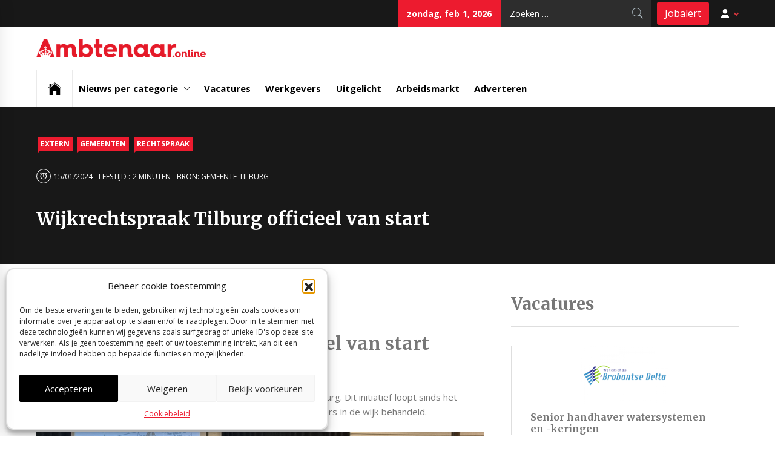

--- FILE ---
content_type: text/html; charset=UTF-8
request_url: https://ambtenaar.online/wijkrechtspraak-tilburg-officieel-van-start/
body_size: 18318
content:
<!DOCTYPE html>
<html lang="nl-NL">
<head>
    <meta charset="UTF-8">
    <meta name="viewport" content="width=device-width, initial-scale=1.0, maximum-scale=1.0, user-scalable=no" />
    <link rel="profile" href="http://gmpg.org/xfn/11">
    <link rel="pingback" href="https://ambtenaar.online/xmlrpc.php">
    <title>Wijkrechtspraak Tilburg officieel van start &#8211; Ambtenaar Online</title>
        <style type="text/css">
                            .site #masthead .data-bg.header-middle a,
                .site #masthead .data-bg.header-middle,
                .site #masthead .data-bg.header-middle .site-branding,
                .site #masthead .data-bg.header-middle .site-branding .site-title a {
                    color: #fff;
                }

                        </style>

    <meta name='robots' content='max-image-preview:large' />
<!-- Google tag (gtag.js) -->
<script async src="https://www.googletagmanager.com/gtag/js?id=G-12586ZZHDP"></script>
<script>
    window.dataLayer = window.dataLayer || [];
    function gtag(){dataLayer.push(arguments);}
    gtag('js', new Date());
    gtag('config', 'G-12586ZZHDP');
</script>
<!-- Google Tag Manager - Solliciteer Nu -->
<script>
(function(w,d,s,l,i){w[l]=w[l]||[];w[l].push({'gtm.start':
new Date().getTime(),event:'gtm.js'});var f=d.getElementsByTagName(s)[0],
j=d.createElement(s),dl=l!='dataLayer'?'&l='+l:'';j.async=true;j.src=
'https://www.googletagmanager.com/gtm.js?id='+i+dl;f.parentNode.insertBefore(j,f);
})(window,document,'script','dataLayer','GTM-T6VLZ6D5');</script>
<!-- End Google Tag Manager -->

<!-- Open Graph Meta Tags generated by Blog2Social 860 - https://www.blog2social.com -->
<meta property="og:title" content="Wijkrechtspraak Tilburg officieel van start"/>
<meta property="og:description" content="Wijkrechtspraak Tilburg officieel van start
 12 januari 2024 

Vanmiddag, 12 januari, was de officiële start van Wijkrechtspraak Tilburg. Dit initiatief loopt"/>
<meta property="og:url" content="/wijkrechtspraak-tilburg-officieel-van-start/"/>
<meta property="og:image" content="https://ambtenaar.online/wp-content/uploads/2024/01/til.jpeg"/>
<meta property="og:image:width" content="1600" />
<meta property="og:image:height" content="1067" />
<meta property="og:image:type" content="image/jpeg" />
<meta property="og:type" content="article"/>
<meta property="og:article:published_time" content="2024-01-15 19:18:08"/>
<meta property="og:article:modified_time" content="2024-01-15 19:18:09"/>
<meta property="og:article:tag" content="Gemeente Tilburg"/>
<!-- Open Graph Meta Tags generated by Blog2Social 860 - https://www.blog2social.com -->

<!-- Twitter Card generated by Blog2Social 860 - https://www.blog2social.com -->
<meta name="twitter:card" content="summary">
<meta name="twitter:title" content="Wijkrechtspraak Tilburg officieel van start"/>
<meta name="twitter:description" content="Wijkrechtspraak Tilburg officieel van start
 12 januari 2024 

Vanmiddag, 12 januari, was de officiële start van Wijkrechtspraak Tilburg. Dit initiatief loopt"/>
<meta name="twitter:image" content="https://ambtenaar.online/wp-content/uploads/2024/01/til.jpeg"/>
<!-- Twitter Card generated by Blog2Social 860 - https://www.blog2social.com -->
<meta name="author" content="Ambtenaar Online"/>
<link rel='dns-prefetch' href='//cdn.thememattic.com' />
<link rel='dns-prefetch' href='//fonts.googleapis.com' />
<link rel="alternate" type="application/rss+xml" title="Ambtenaar Online &raquo; feed" href="https://ambtenaar.online/feed/" />
<link rel="alternate" type="application/rss+xml" title="Ambtenaar Online &raquo; reactiesfeed" href="https://ambtenaar.online/comments/feed/" />
<link rel="alternate" type="application/rss+xml" title="Ambtenaar Online &raquo; Wijkrechtspraak Tilburg officieel van start reactiesfeed" href="https://ambtenaar.online/wijkrechtspraak-tilburg-officieel-van-start/feed/" />
<link rel='stylesheet' id='wp-block-library-css' href='https://ambtenaar.online/wp-includes/css/dist/block-library/style.min.css?ver=6.5.7' type='text/css' media='all' />
<style id='classic-theme-styles-inline-css' type='text/css'>
/*! This file is auto-generated */
.wp-block-button__link{color:#fff;background-color:#32373c;border-radius:9999px;box-shadow:none;text-decoration:none;padding:calc(.667em + 2px) calc(1.333em + 2px);font-size:1.125em}.wp-block-file__button{background:#32373c;color:#fff;text-decoration:none}
</style>
<style id='global-styles-inline-css' type='text/css'>
body{--wp--preset--color--black: #000000;--wp--preset--color--cyan-bluish-gray: #abb8c3;--wp--preset--color--white: #ffffff;--wp--preset--color--pale-pink: #f78da7;--wp--preset--color--vivid-red: #cf2e2e;--wp--preset--color--luminous-vivid-orange: #ff6900;--wp--preset--color--luminous-vivid-amber: #fcb900;--wp--preset--color--light-green-cyan: #7bdcb5;--wp--preset--color--vivid-green-cyan: #00d084;--wp--preset--color--pale-cyan-blue: #8ed1fc;--wp--preset--color--vivid-cyan-blue: #0693e3;--wp--preset--color--vivid-purple: #9b51e0;--wp--preset--gradient--vivid-cyan-blue-to-vivid-purple: linear-gradient(135deg,rgba(6,147,227,1) 0%,rgb(155,81,224) 100%);--wp--preset--gradient--light-green-cyan-to-vivid-green-cyan: linear-gradient(135deg,rgb(122,220,180) 0%,rgb(0,208,130) 100%);--wp--preset--gradient--luminous-vivid-amber-to-luminous-vivid-orange: linear-gradient(135deg,rgba(252,185,0,1) 0%,rgba(255,105,0,1) 100%);--wp--preset--gradient--luminous-vivid-orange-to-vivid-red: linear-gradient(135deg,rgba(255,105,0,1) 0%,rgb(207,46,46) 100%);--wp--preset--gradient--very-light-gray-to-cyan-bluish-gray: linear-gradient(135deg,rgb(238,238,238) 0%,rgb(169,184,195) 100%);--wp--preset--gradient--cool-to-warm-spectrum: linear-gradient(135deg,rgb(74,234,220) 0%,rgb(151,120,209) 20%,rgb(207,42,186) 40%,rgb(238,44,130) 60%,rgb(251,105,98) 80%,rgb(254,248,76) 100%);--wp--preset--gradient--blush-light-purple: linear-gradient(135deg,rgb(255,206,236) 0%,rgb(152,150,240) 100%);--wp--preset--gradient--blush-bordeaux: linear-gradient(135deg,rgb(254,205,165) 0%,rgb(254,45,45) 50%,rgb(107,0,62) 100%);--wp--preset--gradient--luminous-dusk: linear-gradient(135deg,rgb(255,203,112) 0%,rgb(199,81,192) 50%,rgb(65,88,208) 100%);--wp--preset--gradient--pale-ocean: linear-gradient(135deg,rgb(255,245,203) 0%,rgb(182,227,212) 50%,rgb(51,167,181) 100%);--wp--preset--gradient--electric-grass: linear-gradient(135deg,rgb(202,248,128) 0%,rgb(113,206,126) 100%);--wp--preset--gradient--midnight: linear-gradient(135deg,rgb(2,3,129) 0%,rgb(40,116,252) 100%);--wp--preset--font-size--small: 13px;--wp--preset--font-size--medium: 20px;--wp--preset--font-size--large: 36px;--wp--preset--font-size--x-large: 42px;--wp--preset--spacing--20: 0.44rem;--wp--preset--spacing--30: 0.67rem;--wp--preset--spacing--40: 1rem;--wp--preset--spacing--50: 1.5rem;--wp--preset--spacing--60: 2.25rem;--wp--preset--spacing--70: 3.38rem;--wp--preset--spacing--80: 5.06rem;--wp--preset--shadow--natural: 6px 6px 9px rgba(0, 0, 0, 0.2);--wp--preset--shadow--deep: 12px 12px 50px rgba(0, 0, 0, 0.4);--wp--preset--shadow--sharp: 6px 6px 0px rgba(0, 0, 0, 0.2);--wp--preset--shadow--outlined: 6px 6px 0px -3px rgba(255, 255, 255, 1), 6px 6px rgba(0, 0, 0, 1);--wp--preset--shadow--crisp: 6px 6px 0px rgba(0, 0, 0, 1);}:where(.is-layout-flex){gap: 0.5em;}:where(.is-layout-grid){gap: 0.5em;}body .is-layout-flex{display: flex;}body .is-layout-flex{flex-wrap: wrap;align-items: center;}body .is-layout-flex > *{margin: 0;}body .is-layout-grid{display: grid;}body .is-layout-grid > *{margin: 0;}:where(.wp-block-columns.is-layout-flex){gap: 2em;}:where(.wp-block-columns.is-layout-grid){gap: 2em;}:where(.wp-block-post-template.is-layout-flex){gap: 1.25em;}:where(.wp-block-post-template.is-layout-grid){gap: 1.25em;}.has-black-color{color: var(--wp--preset--color--black) !important;}.has-cyan-bluish-gray-color{color: var(--wp--preset--color--cyan-bluish-gray) !important;}.has-white-color{color: var(--wp--preset--color--white) !important;}.has-pale-pink-color{color: var(--wp--preset--color--pale-pink) !important;}.has-vivid-red-color{color: var(--wp--preset--color--vivid-red) !important;}.has-luminous-vivid-orange-color{color: var(--wp--preset--color--luminous-vivid-orange) !important;}.has-luminous-vivid-amber-color{color: var(--wp--preset--color--luminous-vivid-amber) !important;}.has-light-green-cyan-color{color: var(--wp--preset--color--light-green-cyan) !important;}.has-vivid-green-cyan-color{color: var(--wp--preset--color--vivid-green-cyan) !important;}.has-pale-cyan-blue-color{color: var(--wp--preset--color--pale-cyan-blue) !important;}.has-vivid-cyan-blue-color{color: var(--wp--preset--color--vivid-cyan-blue) !important;}.has-vivid-purple-color{color: var(--wp--preset--color--vivid-purple) !important;}.has-black-background-color{background-color: var(--wp--preset--color--black) !important;}.has-cyan-bluish-gray-background-color{background-color: var(--wp--preset--color--cyan-bluish-gray) !important;}.has-white-background-color{background-color: var(--wp--preset--color--white) !important;}.has-pale-pink-background-color{background-color: var(--wp--preset--color--pale-pink) !important;}.has-vivid-red-background-color{background-color: var(--wp--preset--color--vivid-red) !important;}.has-luminous-vivid-orange-background-color{background-color: var(--wp--preset--color--luminous-vivid-orange) !important;}.has-luminous-vivid-amber-background-color{background-color: var(--wp--preset--color--luminous-vivid-amber) !important;}.has-light-green-cyan-background-color{background-color: var(--wp--preset--color--light-green-cyan) !important;}.has-vivid-green-cyan-background-color{background-color: var(--wp--preset--color--vivid-green-cyan) !important;}.has-pale-cyan-blue-background-color{background-color: var(--wp--preset--color--pale-cyan-blue) !important;}.has-vivid-cyan-blue-background-color{background-color: var(--wp--preset--color--vivid-cyan-blue) !important;}.has-vivid-purple-background-color{background-color: var(--wp--preset--color--vivid-purple) !important;}.has-black-border-color{border-color: var(--wp--preset--color--black) !important;}.has-cyan-bluish-gray-border-color{border-color: var(--wp--preset--color--cyan-bluish-gray) !important;}.has-white-border-color{border-color: var(--wp--preset--color--white) !important;}.has-pale-pink-border-color{border-color: var(--wp--preset--color--pale-pink) !important;}.has-vivid-red-border-color{border-color: var(--wp--preset--color--vivid-red) !important;}.has-luminous-vivid-orange-border-color{border-color: var(--wp--preset--color--luminous-vivid-orange) !important;}.has-luminous-vivid-amber-border-color{border-color: var(--wp--preset--color--luminous-vivid-amber) !important;}.has-light-green-cyan-border-color{border-color: var(--wp--preset--color--light-green-cyan) !important;}.has-vivid-green-cyan-border-color{border-color: var(--wp--preset--color--vivid-green-cyan) !important;}.has-pale-cyan-blue-border-color{border-color: var(--wp--preset--color--pale-cyan-blue) !important;}.has-vivid-cyan-blue-border-color{border-color: var(--wp--preset--color--vivid-cyan-blue) !important;}.has-vivid-purple-border-color{border-color: var(--wp--preset--color--vivid-purple) !important;}.has-vivid-cyan-blue-to-vivid-purple-gradient-background{background: var(--wp--preset--gradient--vivid-cyan-blue-to-vivid-purple) !important;}.has-light-green-cyan-to-vivid-green-cyan-gradient-background{background: var(--wp--preset--gradient--light-green-cyan-to-vivid-green-cyan) !important;}.has-luminous-vivid-amber-to-luminous-vivid-orange-gradient-background{background: var(--wp--preset--gradient--luminous-vivid-amber-to-luminous-vivid-orange) !important;}.has-luminous-vivid-orange-to-vivid-red-gradient-background{background: var(--wp--preset--gradient--luminous-vivid-orange-to-vivid-red) !important;}.has-very-light-gray-to-cyan-bluish-gray-gradient-background{background: var(--wp--preset--gradient--very-light-gray-to-cyan-bluish-gray) !important;}.has-cool-to-warm-spectrum-gradient-background{background: var(--wp--preset--gradient--cool-to-warm-spectrum) !important;}.has-blush-light-purple-gradient-background{background: var(--wp--preset--gradient--blush-light-purple) !important;}.has-blush-bordeaux-gradient-background{background: var(--wp--preset--gradient--blush-bordeaux) !important;}.has-luminous-dusk-gradient-background{background: var(--wp--preset--gradient--luminous-dusk) !important;}.has-pale-ocean-gradient-background{background: var(--wp--preset--gradient--pale-ocean) !important;}.has-electric-grass-gradient-background{background: var(--wp--preset--gradient--electric-grass) !important;}.has-midnight-gradient-background{background: var(--wp--preset--gradient--midnight) !important;}.has-small-font-size{font-size: var(--wp--preset--font-size--small) !important;}.has-medium-font-size{font-size: var(--wp--preset--font-size--medium) !important;}.has-large-font-size{font-size: var(--wp--preset--font-size--large) !important;}.has-x-large-font-size{font-size: var(--wp--preset--font-size--x-large) !important;}
.wp-block-navigation a:where(:not(.wp-element-button)){color: inherit;}
:where(.wp-block-post-template.is-layout-flex){gap: 1.25em;}:where(.wp-block-post-template.is-layout-grid){gap: 1.25em;}
:where(.wp-block-columns.is-layout-flex){gap: 2em;}:where(.wp-block-columns.is-layout-grid){gap: 2em;}
.wp-block-pullquote{font-size: 1.5em;line-height: 1.6;}
</style>
<link rel='stylesheet' id='aptf-bxslider-css' href='https://ambtenaar.online/wp-content/plugins/accesspress-twitter-feed/css/jquery.bxslider.css?ver=1.6.9' type='text/css' media='all' />
<link rel='stylesheet' id='aptf-front-css-css' href='https://ambtenaar.online/wp-content/plugins/accesspress-twitter-feed/css/frontend.css?ver=1.6.9' type='text/css' media='all' />
<link rel='stylesheet' id='aptf-font-css-css' href='https://ambtenaar.online/wp-content/plugins/accesspress-twitter-feed/css/fonts.css?ver=1.6.9' type='text/css' media='all' />
<link rel='stylesheet' id='careernet-css' href='https://ambtenaar.online/wp-content/plugins/careernet/public/css/careernet.css?ver=1.0.0' type='text/css' media='all' />
<link rel='stylesheet' id='wpsw_social-icons-css' href='https://ambtenaar.online/wp-content/plugins/wp-social-widget/assets/css/social-icons.css?ver=2.3.1' type='text/css' media='all' />
<link rel='stylesheet' id='wpsw_social-css-css' href='https://ambtenaar.online/wp-content/plugins/wp-social-widget/assets/css/social-style.css?ver=2.3.1' type='text/css' media='all' />
<link rel='stylesheet' id='trp-language-switcher-style-css' href='https://ambtenaar.online/wp-content/plugins/translatepress-multilingual/assets/css/trp-language-switcher.css?ver=2.10.5' type='text/css' media='all' />
<link rel='stylesheet' id='cmplz-general-css' href='https://ambtenaar.online/wp-content/plugins/complianz-gdpr/assets/css/cookieblocker.min.css?ver=1758541214' type='text/css' media='all' />
<link rel='stylesheet' id='jquery-slick-css' href='https://ambtenaar.online/wp-content/themes/news-base/assets/libraries/slick/css/slick.min.css?ver=6.5.7' type='text/css' media='all' />
<link rel='stylesheet' id='ionicons-css' href='https://ambtenaar.online/wp-content/themes/news-base/assets/libraries/ionicons/css/ionicons.min.css?ver=6.5.7' type='text/css' media='all' />
<link rel='stylesheet' id='bootstrap-css' href='https://ambtenaar.online/wp-content/themes/news-base/assets/libraries/bootstrap/css/bootstrap.min.css?ver=5.0.2' type='text/css' media='all' />
<link rel='stylesheet' id='sidr-nav-css' href='https://ambtenaar.online/wp-content/themes/news-base/assets/libraries/sidr/css/jquery.sidr.css?ver=6.5.7' type='text/css' media='all' />
<link rel='stylesheet' id='magnific-popup-css' href='https://ambtenaar.online/wp-content/themes/news-base/assets/libraries/magnific-popup/magnific-popup.css?ver=6.5.7' type='text/css' media='all' />
<link rel='stylesheet' id='news-base-style-css' href='https://ambtenaar.online/wp-content/themes/ao_newsbase/style.css?ver=1.1.7' type='text/css' media='all' />
<style id='news-base-style-inline-css' type='text/css'>

            .post-navigation .nav-previous { background-image: url(https://ambtenaar.online/wp-content/uploads/2022/09/overheid.png); }
            .post-navigation .nav-previous .post-title, .post-navigation .nav-previous a:hover .post-title, .post-navigation .nav-previous .meta-nav { color: #fff; }
            .post-navigation .nav-previous a:before { background-color: rgba(0, 0, 0, 0.4); }
        
            .post-navigation .nav-next { background-image: url(https://ambtenaar.online/wp-content/uploads/2023/04/recht.jpg); border-top: 0; }
            .post-navigation .nav-next .post-title, .post-navigation .nav-next a:hover .post-title, .post-navigation .nav-next .meta-nav { color: #fff; }
            .post-navigation .nav-next a:before { background-color: rgba(0, 0, 0, 0.4); }
        
</style>
<link rel='stylesheet' id='news-base-google-fonts-css' href='//fonts.googleapis.com/css?family=Open%20Sans:400,400i,600,600i,700,700i|Merriweather:300,300i,400,400i,700,700i|Libre%20Franklin:400,400i,600,600i,700,700i&#038;subset=latin,latin-ext' type='text/css' media='all' />
<link rel='stylesheet' id='heateor_sss_frontend_css-css' href='https://ambtenaar.online/wp-content/plugins/sassy-social-share/public/css/sassy-social-share-public.css?ver=3.3.79' type='text/css' media='all' />
<style id='heateor_sss_frontend_css-inline-css' type='text/css'>
.heateor_sss_button_instagram span.heateor_sss_svg,a.heateor_sss_instagram span.heateor_sss_svg{background:radial-gradient(circle at 30% 107%,#fdf497 0,#fdf497 5%,#fd5949 45%,#d6249f 60%,#285aeb 90%)}.heateor_sss_horizontal_sharing .heateor_sss_svg,.heateor_sss_standard_follow_icons_container .heateor_sss_svg{color:#fff;border-width:0px;border-style:solid;border-color:transparent}.heateor_sss_horizontal_sharing .heateorSssTCBackground{color:#666}.heateor_sss_horizontal_sharing span.heateor_sss_svg:hover,.heateor_sss_standard_follow_icons_container span.heateor_sss_svg:hover{border-color:transparent;}.heateor_sss_vertical_sharing span.heateor_sss_svg,.heateor_sss_floating_follow_icons_container span.heateor_sss_svg{color:#fff;border-width:0px;border-style:solid;border-color:transparent;}.heateor_sss_vertical_sharing .heateorSssTCBackground{color:#666;}.heateor_sss_vertical_sharing span.heateor_sss_svg:hover,.heateor_sss_floating_follow_icons_container span.heateor_sss_svg:hover{border-color:transparent;}@media screen and (max-width:783px) {.heateor_sss_vertical_sharing{display:none!important}}
</style>
<link rel='stylesheet' id='__EPYT__style-css' href='https://ambtenaar.online/wp-content/plugins/youtube-embed-plus-pro/styles/ytprefs.min.css?ver=14.2.3' type='text/css' media='all' />
<style id='__EPYT__style-inline-css' type='text/css'>

                .epyt-gallery-thumb {
                        width: 33.333%;
                }
                
                         @media (min-width:0px) and (max-width: 767px) {
                            .epyt-gallery-rowbreak {
                                display: none;
                            }
                            .epyt-gallery-allthumbs[class*="epyt-cols"] .epyt-gallery-thumb {
                                width: 100% !important;
                            }
                          }
</style>
<link rel='stylesheet' id='__disptype__-css' href='https://ambtenaar.online/wp-content/plugins/youtube-embed-plus-pro/scripts/lity.min.css?ver=14.2.3' type='text/css' media='all' />
<link rel='stylesheet' id='__dyntype__-css' href='https://ambtenaar.online/wp-content/plugins/youtube-embed-plus-pro/scripts/embdyn.min.css?ver=14.2.3' type='text/css' media='all' />
<link rel='stylesheet' id='google_web_fonts-css' href='https://fonts.googleapis.com/css?family=Open+Sans%3A400%2C700&#038;ver=6.5.7' type='text/css' media='all' />
<link rel='stylesheet' id='parent-style-css' href='https://ambtenaar.online/wp-content/themes/news-base/style.css' type='text/css' media='all' />
<link rel='stylesheet' id='child-style-css' href='https://ambtenaar.online/wp-content/themes/ao_newsbase/assets/css/style.css' type='text/css' media='all' />
<script type="text/javascript" src="https://ambtenaar.online/wp-includes/js/jquery/jquery.min.js?ver=3.7.1" id="jquery-core-js"></script>
<script type="text/javascript" src="https://ambtenaar.online/wp-includes/js/jquery/jquery-migrate.min.js?ver=3.4.1" id="jquery-migrate-js"></script>
<script type="text/javascript" src="https://ambtenaar.online/wp-content/plugins/accesspress-twitter-feed/js/jquery.bxslider.min.js?ver=1.6.9" id="aptf-bxslider-js"></script>
<script type="text/javascript" src="https://ambtenaar.online/wp-content/plugins/accesspress-twitter-feed/js/frontend.js?ver=1.6.9" id="aptf-front-js-js"></script>
<script type="text/javascript" src="https://ambtenaar.online/wp-content/plugins/careernet/public/js/careernet-public.js?ver=1.0.0" id="careernet-js"></script>
<script type="text/javascript" src="https://ambtenaar.online/wp-content/plugins/careernet/public/js/jquery.blockUI.js?ver=1.0.0" id="blockUI-js"></script>
<script type="text/javascript" defer src="https://ambtenaar.online/wp-content/plugins/youtube-embed-plus-pro/scripts/lity.min.js?ver=14.2.3" id="__dispload__-js"></script>
<script data-service="youtube" data-category="marketing" type="text/plain" id="__ytprefs__-js-extra">
/* <![CDATA[ */
var _EPYT_ = {"ajaxurl":"https:\/\/ambtenaar.online\/wp-admin\/admin-ajax.php","security":"59aac7bc91","gallery_scrolloffset":"20","eppathtoscripts":"https:\/\/ambtenaar.online\/wp-content\/plugins\/youtube-embed-plus-pro\/scripts\/","eppath":"https:\/\/ambtenaar.online\/wp-content\/plugins\/youtube-embed-plus-pro\/","epresponsiveselector":"[\"iframe.__youtube_prefs__\"]","epdovol":"1","version":"14.2.3","evselector":"iframe.__youtube_prefs__[src], iframe[src*=\"youtube.com\/embed\/\"], iframe[src*=\"youtube-nocookie.com\/embed\/\"]","ajax_compat":"","maxres_facade":"eager","ytapi_load":"light","pause_others":"","stopMobileBuffer":"","facade_mode":"","not_live_on_channel":"","not_live_showtime":"180"};
/* ]]> */
</script>
<script type="text/javascript" defer src="https://ambtenaar.online/wp-content/plugins/youtube-embed-plus-pro/scripts/ytprefs.min.js?ver=14.2.3" id="__ytprefs__-js"></script>
<script type="text/javascript" defer src="https://ambtenaar.online/wp-content/plugins/youtube-embed-plus-pro/scripts/embdyn.min.js?ver=14.2.3" id="__dynload__-js"></script>
<link rel="https://api.w.org/" href="https://ambtenaar.online/wp-json/" /><link rel="alternate" type="application/json" href="https://ambtenaar.online/wp-json/wp/v2/posts/42381" /><link rel="EditURI" type="application/rsd+xml" title="RSD" href="https://ambtenaar.online/xmlrpc.php?rsd" />
<meta name="generator" content="WordPress 6.5.7" />
<link rel="canonical" href="https://ambtenaar.online/wijkrechtspraak-tilburg-officieel-van-start/" />
<link rel='shortlink' href='https://ambtenaar.online/?p=42381' />
		<!-- Custom Logo: hide header text -->
		<style id="custom-logo-css" type="text/css">
			.site-title, .site-description {
				position: absolute;
				clip: rect(1px, 1px, 1px, 1px);
			}
		</style>
		<link rel="alternate" hreflang="nl-NL" href="https://ambtenaar.online/wijkrechtspraak-tilburg-officieel-van-start/"/>
<link rel="alternate" hreflang="nl" href="https://ambtenaar.online/wijkrechtspraak-tilburg-officieel-van-start/"/>
			<style>.cmplz-hidden {
					display: none !important;
				}</style><link rel="icon" href="https://ambtenaar.online/wp-content/uploads/2020/02/cropped-grey-32x32.png" sizes="32x32" />
<link rel="icon" href="https://ambtenaar.online/wp-content/uploads/2020/02/cropped-grey-192x192.png" sizes="192x192" />
<link rel="apple-touch-icon" href="https://ambtenaar.online/wp-content/uploads/2020/02/cropped-grey-180x180.png" />
<meta name="msapplication-TileImage" content="https://ambtenaar.online/wp-content/uploads/2020/02/cropped-grey-270x270.png" />
<meta name="facebook-domain-verification" content="kpf8o62ob4fd7g9nc9qrvv6nzypp9b" />
<!-- Meta Pixel Code - consent required -->
<script data-service="facebook" type="text/plain" data-category="marketing">
    !function(f,b,e,v,n,t,s)
    {if(f.fbq)return;n=f.fbq=function(){n.callMethod?
        n.callMethod.apply(n,arguments):n.queue.push(arguments)};
        if(!f._fbq)f._fbq=n;n.push=n;n.loaded=!0;n.version='2.0';
        n.queue=[];t=b.createElement(e);t.async=!0;
        t.src=v;s=b.getElementsByTagName(e)[0];
        s.parentNode.insertBefore(t,s)}(window, document,'script',
        'https://connect.facebook.net/en_US/fbevents.js');
    fbq('init', '2663721443778494');
    fbq('track', 'PageView');
</script>
<!-- End Meta Pixel Code - consent required -->

<!-- LinkedIn Pixel Code - consent required -->
<script type="text/plain" data-category="marketing">
    _linkedin_partner_id = "6224809";
    window._linkedin_data_partner_ids = window._linkedin_data_partner_ids || [];
    window._linkedin_data_partner_ids.push(_linkedin_partner_id);
</script>
<script type="text/plain" data-category="marketing">
    (function(l) {
        if (!l){window.lintrk = function(a,b){window.lintrk.q.push([a,b])};
            window.lintrk.q=[]}
        var s = document.getElementsByTagName("script")[0];
        var b = document.createElement("script");
        b.type = "text/javascript";b.async = true;
        b.src = "https://snap.licdn.com/li.lms-analytics/insight.min.js";
        s.parentNode.insertBefore(b, s);})(window.lintrk);
</script>
<!-- END LinkedIn Pixel Code - consent required -->

</head>

<body data-cmplz=1 class="post-template-default single single-post postid-42381 single-format-standard wp-custom-logo translatepress-nl_NL group-blog right-sidebar ">
<!-- Google Tag Manager (noscript) -->
<noscript><iframe src="https://www.googletagmanager.com/ns.html?id=GTM-T6VLZ6D5"
height="0" width="0" style="display:none;visibility:hidden"></iframe></noscript>
<!-- End Google Tag Manager (noscript) -->

<div id="page"
     class="site full-screen-layout">
    <a class="skip-link screen-reader-text" href="#main">Skip to content</a>
    <header id="masthead" class="site-header" role="banner">
                            <div class="top-bar">
                <div class="container">
				 <div class="d-flex">
                                                                                                        <div class="top-bar-items tm-social-share">
                            <div class="social-icons">
                                                            </div>
                        </div>
                                        <div class="top-bar-items pull-right ms-auto d-none  d-md-block">
                                                                            <div class="right-items">
                                <div class="news-base-date">
                                    zondag, feb 1, 2026                                </div>
                            </div>
                                                                                                    <div class="right-items">
                                <div class="icon-search">
                                    <form role="search" method="get" class="search-form" action="https://ambtenaar.online/">
				<label>
					<span class="screen-reader-text">Zoeken naar:</span>
					<input type="search" class="search-field" placeholder="Zoeken &hellip;" value="" name="s" />
				</label>
				<input type="submit" class="search-submit" value="Zoeken" />
			</form>                                </div>
                            </div>
                                                <div class="right-items jobalert">
                            <a class="btn btn-primary" href="/account/filters">Jobalert</a>
                        </div>
                        <div class="right-items">
                            <div class="user-menu">
                                <a href="/account" title="Mijn account">
                                    <svg xmlns="http://www.w3.org/2000/svg" viewBox="0 0 448 512">
                                        <!--!Font Awesome Free 6.7.2 by @fontawesome - https://fontawesome.com License - https://fontawesome.com/license/free Copyright 2025 Fonticons, Inc.-->
                                        <path fill="currentColor" d="M224 256A128 128 0 1 0 224 0a128 128 0 1 0 0 256zm-45.7 48C79.8 304 0 383.8 0 482.3C0 498.7 13.3 512 29.7 512l388.6 0c16.4 0 29.7-13.3 29.7-29.7C448 383.8 368.2 304 269.7 304l-91.4 0z"/>
                                    </svg>
                                </a>
                                <ul>
                                                                            <li><a href="/account/aanmelden">Registreren</a></li>
                                        <li><a href="/account">Inloggen</a></li>
                                                                    </ul>
                            </div>
                        </div>
                    </div>
                 </div>
                </div>
            </div>
                <div class="header-middle " data-background="">
            <div class="container">
                <div class="row-flex">
                    <div class="topbar-left">
                        <div class="site-branding">
                            <a href="https://ambtenaar.online/" class="custom-logo-link" rel="home"><img width="8189" height="881" src="https://ambtenaar.online/wp-content/uploads/2020/02/cropped-red.png" class="custom-logo" alt="Ambtenaar Online" decoding="async" fetchpriority="high" srcset="https://ambtenaar.online/wp-content/uploads/2020/02/cropped-red.png 8189w, https://ambtenaar.online/wp-content/uploads/2020/02/cropped-red-300x32.png 300w, https://ambtenaar.online/wp-content/uploads/2020/02/cropped-red-1024x110.png 1024w, https://ambtenaar.online/wp-content/uploads/2020/02/cropped-red-768x83.png 768w, https://ambtenaar.online/wp-content/uploads/2020/02/cropped-red-1536x165.png 1536w, https://ambtenaar.online/wp-content/uploads/2020/02/cropped-red-2048x220.png 2048w, https://ambtenaar.online/wp-content/uploads/2020/02/cropped-red-16x2.png 16w, https://ambtenaar.online/wp-content/uploads/2020/02/cropped-red-20x2.png 20w" sizes="(max-width: 8189px) 100vw, 8189px" /></a>                            <span class="site-title">
                                <a href="https://ambtenaar.online/" rel="home">
                                    Ambtenaar Online                                </a>
                            </span>
                                                            <p class="site-description"><span>Het portaal voor vacatures, nieuws en achtergronden voor ambtenaren</span></p>
                                                    </div>
                    </div>

                    

                </div>
            </div>
        </div>

        <div class="navigation-bar">
            <div class="container">
                <nav class="main-navigation" role="navigation">

                    <span class="toggle-menu" aria-controls="primary-menu" aria-expanded="false" tabindex="0">
                         <span class="screen-reader-text">
                            Primary Menu                        </span>
                        <i class="ham"></i>
                    </span>

                    <div class="menu"><ul id="primary-menu" class="menu"><li class="base-address"><a href=https://ambtenaar.online><span class="ion-ios-home"></span></a></li><li id="menu-item-9167" class="menu-item menu-item-type-custom menu-item-object-custom menu-item-has-children menu-item-9167"><a href="#">Nieuws per categorie</a>
<ul class="sub-menu">
	<li id="menu-item-111" class="menu-item menu-item-type-taxonomy menu-item-object-category menu-item-111"><a href="https://ambtenaar.online/waterschappen/">Waterschappen</a></li>
	<li id="menu-item-110" class="menu-item menu-item-type-taxonomy menu-item-object-category current-post-ancestor current-menu-parent current-post-parent menu-item-110"><a href="https://ambtenaar.online/gemeenten/">Gemeenten</a></li>
	<li id="menu-item-168" class="menu-item menu-item-type-taxonomy menu-item-object-category menu-item-168"><a href="https://ambtenaar.online/provincies/">Provincies</a></li>
	<li id="menu-item-169" class="menu-item menu-item-type-taxonomy menu-item-object-category menu-item-169"><a href="https://ambtenaar.online/rijksoverheid/">Rijksoverheid</a></li>
	<li id="menu-item-173" class="menu-item menu-item-type-taxonomy menu-item-object-category menu-item-173"><a href="https://ambtenaar.online/staten-generaal/">Staten-Generaal</a></li>
	<li id="menu-item-172" class="menu-item menu-item-type-taxonomy menu-item-object-category current-post-ancestor current-menu-parent current-post-parent menu-item-172"><a href="https://ambtenaar.online/rechtspraak/">Rechtspraak</a></li>
	<li id="menu-item-170" class="menu-item menu-item-type-taxonomy menu-item-object-category menu-item-170"><a href="https://ambtenaar.online/omgevingsdiensten/">Omgevingsdiensten</a></li>
</ul>
</li>
<li id="menu-item-9159" class="menu-item menu-item-type-custom menu-item-object-custom menu-item-9159"><a href="/vacatures">Vacatures</a></li>
<li id="menu-item-49440" class="menu-item menu-item-type-custom menu-item-object-custom menu-item-49440"><a href="/organisaties">Werkgevers</a></li>
<li id="menu-item-29883" class="menu-item menu-item-type-taxonomy menu-item-object-category menu-item-29883"><a href="https://ambtenaar.online/uitgelicht/">Uitgelicht</a></li>
<li id="menu-item-29881" class="menu-item menu-item-type-taxonomy menu-item-object-category menu-item-29881"><a href="https://ambtenaar.online/arbeidsmarkt/">Arbeidsmarkt</a></li>
<li id="menu-item-73" class="menu-item menu-item-type-post_type menu-item-object-page menu-item-73"><a href="https://ambtenaar.online/informatie/">Adverteren</a></li>
</ul></div>
                                    </nav>
            </div>
        </div>
    </header>

    


    
        <div class="inner-banner">

			                <div class="container">
                    <div class="row">
                        <div class="col-md-12">
                            <div class="breadcrumb-wrapper">
								                            </div>
                        </div>
                    </div>
                </div>
				<div class="container">
    <div class="row">
        <div class="col-md-12">
            <div class="single-category">
				<div class="item-metadata categories-list"> <a href="https://ambtenaar.online/extern/" rel="category tag">Extern</a> <a href="https://ambtenaar.online/gemeenten/" rel="category tag">Gemeenten</a> <a href="https://ambtenaar.online/rechtspraak/" rel="category tag">Rechtspraak</a></div>            </div>
			                <div class="item-metadata-group">
                    

					<div class="item-metadata posted-on"> <span class="tmicon-meta ion-android-alarm-clock"></span> <time class="entry-date published" datetime="2024-01-15T19:18:08+01:00">15/01/2024</time></div>
                    <div class='item-metadata read-time'><span>Leestijd : 2&nbsp;Minuten</span></div>                    <div class='item-metadata source'><span>Bron: Gemeente Tilburg</span></div>                </div>
				<h1 class="entry-title">Wijkrechtspraak Tilburg officieel van start</h1>			        </div>
    </div>
</div>

<!--    <div class="thumb-section">-->
<!--        <div class="container">-->
<!--            <div class="row">-->
<!--                <div class="col-md-12">-->
<!--                    <figure class="article-figure">-->
<!--						--><!--                    </figure>-->
<!--                </div>-->
<!--            </div>-->
<!--        </div>-->
<!--    </div>-->
        </div>

		        <div id="content" class="site-content">
            <div id="content-container">
                <div class="container">
    
    <div id="primary" class="content-area">
        <div class="theiaStickySidebar">
            <main id="main" class="site-main" role="main">
				<div class="entry-content">
	<a href="https://www.tilburg.nl/nieuws/item/wijkrechtspraak-tilburg-officieel-van-start/" target="_blank" class="btn btn-primary btn-lg">Lees het originele artikel</a><br><br>	<article class="news news-single article content" itemscope="itemscope" itemtype="http://schema.org/Article" lang="">
<div class="headline intro">
<h1 itemprop="headline">Wijkrechtspraak Tilburg officieel van start</h1>
<p><span class="news-date"> 12 januari 2024 </span></p>
<p>Vanmiddag, 12 januari, was de officiële start van Wijkrechtspraak Tilburg. Dit initiatief loopt sinds het najaar van 2023. Bij Wijkrechtspraak worden rechtszaken van bewoners in de wijk behandeld.</p>
</div>
<div class="news-text-wrap inner" itemprop="articleBody"></div>
<div id="c41708" class="textmedia frame frame-default layout-0">
<div class="ce-textpic ce-center ce-above">
<div class="ce-gallery image-cols-1 ce-center" data-ce-columns="1" data-ce-images="1">
<figure class="image"> <img decoding="async" class="image-embed-item" src="https://ambtenaar.online/wp-content/uploads/2024/01/wijkrechtspraak-tilburg-officieel-van-start_65a160803b843.jpeg" width="1266" height="677" alt=""></figure>
</div>
<p>Wijkrechtspraak Tilburg zit op dinsdagen in wijkcentrum het Kruispunt in Tilburg West. En op donderdagen in Wijkcentrum De Ypelaer in Tilburg Noord. Wijkrechtspraak helpt bewoners die te maken hebben met problemen op meerdere gebieden. Wijkrechtspraak probeert een oplossing te vinden voor die problemen. Er wordt dus breder naar de persoon die voor de rechter komt gekeken en de problemen waarmee hij of zij te maken heeft. Ook voert de wijkrechter gesprekken met bewoners om rechtszaken te voorkomen, zoals bij schoolverzuim. En dat allemaal dichtbij huis.&nbsp;</p>
<h2>Alle problemen tegelijk aangepakt</h2>
<p>Bij Wijkrechtspraak behandelt de rechter eenvoudige, kleine rechtszaken in de wijk zelf. Kleine zaken die vaak een grote invloed hebben op het leven van mensen. Soms spelen er bij een persoon veel problemen tegelijk. Bijvoorbeeld schulden, conflicten in het gezin of tussen ex-partners, schoolverzuim of kleine strafbare feiten. Deze zaken worden normaal gesproken door verschillende rechters behandeld. De wijkrechter kijkt juist naar alle problemen tegelijkertijd, wat hier onderligt en probeert samen de bewoner tot echte oplossingen te komen.</p>
<p>In de opstartfase van de afgelopen maanden zijn er 1 strafzaak en 26 schuldenzaken behandeld bij Wijkrechtspraak in Tilburg. Ook voerde de wijkrechter 4 preventieve gesprekken in het kader van schoolverzuim.</p>
<h2>Preventie met gezag</h2>
<p>De gemeente Tilburg wil een plek zijn waar jongeren veilig kunnen opgroeien, met gelijke kansen voor iedereen. In de wijken Tilburg Noord en Tilburg West zijn we daarom aan de slag met het programma ‘Preventie met Gezag’. Het programma heeft als doel om te voorkomen dat kinderen, jongeren en jongvolwassenen in de criminaliteit terechtkomen, of hier verder in afglijden. Wijkrechtspraak is een van de speerpunten uit het programma. Door Wijkrechtspraak proberen we problemen van de bewoners op te lossen en de leefbaarheid van deze wijken te vergroten. &nbsp;</p>
<p>Kijk voor meer informatie op <a href="https://www.rechtspraak.nl/Organisatie-en-contact/Organisatie/Rechtbanken/Rechtbank-Zeeland-West-Brabant/Regels-en-procedures/Paginas/wijkrechtspraak-zeeland-west-brabant.aspx" target="_blank" class="external-link" rel="noreferrer noopener">rechtspraak.nl</a>.</p>
</div>
</div>
<div class="news-related-wrap inner"></div>
</article>
<div class='heateorSssClear'></div><div  class='heateor_sss_sharing_container heateor_sss_horizontal_sharing' data-heateor-sss-href='https://ambtenaar.online/wijkrechtspraak-tilburg-officieel-van-start/'><div class='heateor_sss_sharing_title' style="font-weight:bold" ></div><div class="heateor_sss_sharing_ul"><a aria-label="Facebook" class="heateor_sss_facebook" href="https://www.facebook.com/sharer/sharer.php?u=https%3A%2F%2Fambtenaar.online%2Fwijkrechtspraak-tilburg-officieel-van-start%2F" title="Facebook" rel="nofollow noopener" target="_blank" style="font-size:32px!important;box-shadow:none;display:inline-block;vertical-align:middle"><span class="heateor_sss_svg" style="background-color:#0765FE;width:35px;height:35px;border-radius:999px;display:inline-block;opacity:1;float:left;font-size:32px;box-shadow:none;display:inline-block;font-size:16px;padding:0 4px;vertical-align:middle;background-repeat:repeat;overflow:hidden;padding:0;cursor:pointer;box-sizing:content-box"><svg style="display:block;border-radius:999px;" focusable="false" aria-hidden="true" xmlns="http://www.w3.org/2000/svg" width="100%" height="100%" viewBox="0 0 32 32"><path fill="#fff" d="M28 16c0-6.627-5.373-12-12-12S4 9.373 4 16c0 5.628 3.875 10.35 9.101 11.647v-7.98h-2.474V16H13.1v-1.58c0-4.085 1.849-5.978 5.859-5.978.76 0 2.072.15 2.608.298v3.325c-.283-.03-.775-.045-1.386-.045-1.967 0-2.728.745-2.728 2.683V16h3.92l-.673 3.667h-3.247v8.245C23.395 27.195 28 22.135 28 16Z"></path></svg></span></a><a aria-label="Twitter" class="heateor_sss_button_twitter" href="https://twitter.com/intent/tweet?text=Wijkrechtspraak%20Tilburg%20officieel%20van%20start&url=https%3A%2F%2Fambtenaar.online%2Fwijkrechtspraak-tilburg-officieel-van-start%2F" title="Twitter" rel="nofollow noopener" target="_blank" style="font-size:32px!important;box-shadow:none;display:inline-block;vertical-align:middle"><span class="heateor_sss_svg heateor_sss_s__default heateor_sss_s_twitter" style="background-color:#55acee;width:35px;height:35px;border-radius:999px;display:inline-block;opacity:1;float:left;font-size:32px;box-shadow:none;display:inline-block;font-size:16px;padding:0 4px;vertical-align:middle;background-repeat:repeat;overflow:hidden;padding:0;cursor:pointer;box-sizing:content-box"><svg style="display:block;border-radius:999px;" focusable="false" aria-hidden="true" xmlns="http://www.w3.org/2000/svg" width="100%" height="100%" viewBox="-4 -4 39 39"><path d="M28 8.557a9.913 9.913 0 0 1-2.828.775 4.93 4.93 0 0 0 2.166-2.725 9.738 9.738 0 0 1-3.13 1.194 4.92 4.92 0 0 0-3.593-1.55 4.924 4.924 0 0 0-4.794 6.049c-4.09-.21-7.72-2.17-10.15-5.15a4.942 4.942 0 0 0-.665 2.477c0 1.71.87 3.214 2.19 4.1a4.968 4.968 0 0 1-2.23-.616v.06c0 2.39 1.7 4.38 3.952 4.83-.414.115-.85.174-1.297.174-.318 0-.626-.03-.928-.086a4.935 4.935 0 0 0 4.6 3.42 9.893 9.893 0 0 1-6.114 2.107c-.398 0-.79-.023-1.175-.068a13.953 13.953 0 0 0 7.55 2.213c9.056 0 14.01-7.507 14.01-14.013 0-.213-.005-.426-.015-.637.96-.695 1.795-1.56 2.455-2.55z" fill="#fff"></path></svg></span></a><a aria-label="Linkedin" class="heateor_sss_button_linkedin" href="https://www.linkedin.com/sharing/share-offsite/?url=https%3A%2F%2Fambtenaar.online%2Fwijkrechtspraak-tilburg-officieel-van-start%2F" title="Linkedin" rel="nofollow noopener" target="_blank" style="font-size:32px!important;box-shadow:none;display:inline-block;vertical-align:middle"><span class="heateor_sss_svg heateor_sss_s__default heateor_sss_s_linkedin" style="background-color:#0077b5;width:35px;height:35px;border-radius:999px;display:inline-block;opacity:1;float:left;font-size:32px;box-shadow:none;display:inline-block;font-size:16px;padding:0 4px;vertical-align:middle;background-repeat:repeat;overflow:hidden;padding:0;cursor:pointer;box-sizing:content-box"><svg style="display:block;border-radius:999px;" focusable="false" aria-hidden="true" xmlns="http://www.w3.org/2000/svg" width="100%" height="100%" viewBox="0 0 32 32"><path d="M6.227 12.61h4.19v13.48h-4.19V12.61zm2.095-6.7a2.43 2.43 0 0 1 0 4.86c-1.344 0-2.428-1.09-2.428-2.43s1.084-2.43 2.428-2.43m4.72 6.7h4.02v1.84h.058c.56-1.058 1.927-2.176 3.965-2.176 4.238 0 5.02 2.792 5.02 6.42v7.395h-4.183v-6.56c0-1.564-.03-3.574-2.178-3.574-2.18 0-2.514 1.7-2.514 3.46v6.668h-4.187V12.61z" fill="#fff"></path></svg></span></a><a aria-label="Whatsapp" class="heateor_sss_whatsapp" href="https://api.whatsapp.com/send?text=Wijkrechtspraak%20Tilburg%20officieel%20van%20start%20https%3A%2F%2Fambtenaar.online%2Fwijkrechtspraak-tilburg-officieel-van-start%2F" title="Whatsapp" rel="nofollow noopener" target="_blank" style="font-size:32px!important;box-shadow:none;display:inline-block;vertical-align:middle"><span class="heateor_sss_svg" style="background-color:#55eb4c;width:35px;height:35px;border-radius:999px;display:inline-block;opacity:1;float:left;font-size:32px;box-shadow:none;display:inline-block;font-size:16px;padding:0 4px;vertical-align:middle;background-repeat:repeat;overflow:hidden;padding:0;cursor:pointer;box-sizing:content-box"><svg style="display:block;border-radius:999px;" focusable="false" aria-hidden="true" xmlns="http://www.w3.org/2000/svg" width="100%" height="100%" viewBox="-6 -5 40 40"><path class="heateor_sss_svg_stroke heateor_sss_no_fill" stroke="#fff" stroke-width="2" fill="none" d="M 11.579798566743314 24.396926207859085 A 10 10 0 1 0 6.808479557110079 20.73576436351046"></path><path d="M 7 19 l -1 6 l 6 -1" class="heateor_sss_no_fill heateor_sss_svg_stroke" stroke="#fff" stroke-width="2" fill="none"></path><path d="M 10 10 q -1 8 8 11 c 5 -1 0 -6 -1 -3 q -4 -3 -5 -5 c 4 -2 -1 -5 -1 -4" fill="#fff"></path></svg></span></a><a class="heateor_sss_more" aria-label="More" title="More" rel="nofollow noopener" style="font-size: 32px!important;border:0;box-shadow:none;display:inline-block!important;font-size:16px;padding:0 4px;vertical-align: middle;display:inline;" href="https://ambtenaar.online/wijkrechtspraak-tilburg-officieel-van-start/" onclick="event.preventDefault()"><span class="heateor_sss_svg" style="background-color:#ee8e2d;width:35px;height:35px;border-radius:999px;display:inline-block!important;opacity:1;float:left;font-size:32px!important;box-shadow:none;display:inline-block;font-size:16px;padding:0 4px;vertical-align:middle;display:inline;background-repeat:repeat;overflow:hidden;padding:0;cursor:pointer;box-sizing:content-box;" onclick="heateorSssMoreSharingPopup(this, 'https://ambtenaar.online/wijkrechtspraak-tilburg-officieel-van-start/', 'Wijkrechtspraak%20Tilburg%20officieel%20van%20start', '' )"><svg xmlns="http://www.w3.org/2000/svg" xmlns:xlink="http://www.w3.org/1999/xlink" viewBox="-.3 0 32 32" version="1.1" width="100%" height="100%" style="display:block;border-radius:999px;" xml:space="preserve"><g><path fill="#fff" d="M18 14V8h-4v6H8v4h6v6h4v-6h6v-4h-6z" fill-rule="evenodd"></path></g></svg></span></a></div><div class="heateorSssClear"></div></div><div class='heateorSssClear'></div>	<hr class="wp-block-separator"><a href="https://www.tilburg.nl/nieuws/item/wijkrechtspraak-tilburg-officieel-van-start/" target="_blank" class="btn btn-primary btn-lg">Lees het originele artikel</a><hr class="wp-block-separator">	</div><!-- .entry-content -->
<footer class="entry-footer">
    <div class="mb-footer-tags">
		<span class="tags-links item-metadata categories-list">Tagged in :<span class="categories-list"> <a href="https://ambtenaar.online/tag/gemeente-tilburg/" rel="tag">Gemeente Tilburg</a></span></span>    </div>
</footer><!-- .entry-footer -->                        <section id="related-articles" class="page-section">
                                                            <header class="related-header">
                                    <h2 class="section-title section-title-2">
                                        Gemiste artikelen?                                    </h2>
                                </header>
                                                            <div class="entry-content">
                                <div class="row row-sm">
                                                                            <div class="col-sm-4">
                                            <figure class="tm-article-item">
                                                                                                                                                        <a href="https://ambtenaar.online/holland-magazine-over-slimme-keuzes-op-het-volle-elektriciteitsnet/">
                                                        <span class="data-bg data-bg-3" data-background="https://ambtenaar.online/wp-content/uploads/2021/02/provinciehuis-haarlem-1000x675.jpg">
                                                                                                                    </span>
                                                    </a>
                                                                                                <figcaption class="figcaption-1">
                                                    <div class="item-metadata item-metadata-1 posted-on">
                                                                                                                <a href="https://ambtenaar.online/2022/12/06/">
                                                            06/12/2022                                                        </a>
                                                    </div>
                                                    <h3 class="item-title item-title-medium">
                                                        <a href="https://ambtenaar.online/holland-magazine-over-slimme-keuzes-op-het-volle-elektriciteitsnet/">&#038;Holland magazine over slimme keuzes op het volle elektriciteitsnet</a>
                                                    </h3>
                                                </figcaption>
                                            </figure>
                                        </div>
                                                                            <div class="col-sm-4">
                                            <figure class="tm-article-item">
                                                                                                                                                        <a href="https://ambtenaar.online/elies-lemkes-straver-en-erik-ronnes-nemen-afscheid-als-gedeputeerden/">
                                                        <span class="data-bg data-bg-3" data-background="https://ambtenaar.online/wp-content/uploads/2020/05/prvhui-br.jpg">
                                                                                                                    </span>
                                                    </a>
                                                                                                <figcaption class="figcaption-1">
                                                    <div class="item-metadata item-metadata-1 posted-on">
                                                                                                                <a href="https://ambtenaar.online/2023/09/10/">
                                                            10/09/2023                                                        </a>
                                                    </div>
                                                    <h3 class="item-title item-title-medium">
                                                        <a href="https://ambtenaar.online/elies-lemkes-straver-en-erik-ronnes-nemen-afscheid-als-gedeputeerden/">Elies Lemkes-Straver en Erik Ronnes nemen afscheid als gedeputeerden</a>
                                                    </h3>
                                                </figcaption>
                                            </figure>
                                        </div>
                                                                            <div class="col-sm-4">
                                            <figure class="tm-article-item">
                                                                                                                                                        <a href="https://ambtenaar.online/kabinet-presenteert-visie-op-generatieve-ai/">
                                                        <span class="data-bg data-bg-3" data-background="https://ambtenaar.online/wp-content/uploads/2022/09/overheid.png">
                                                                                                                    </span>
                                                    </a>
                                                                                                <figcaption class="figcaption-1">
                                                    <div class="item-metadata item-metadata-1 posted-on">
                                                                                                                <a href="https://ambtenaar.online/2024/01/18/">
                                                            18/01/2024                                                        </a>
                                                    </div>
                                                    <h3 class="item-title item-title-medium">
                                                        <a href="https://ambtenaar.online/kabinet-presenteert-visie-op-generatieve-ai/">Kabinet presenteert visie op generatieve AI</a>
                                                    </h3>
                                                </figcaption>
                                            </figure>
                                        </div>
                                                                    </div>
                            </div>
                        </section>
                    
            </main><!-- #main -->
        </div>
    </div><!-- #primary -->


<aside id="secondary" class="wp-careernet-plugin widget-area" role="complementary">
    <div class="cn-latest" data-filter="">
        <h3>Vacatures</h3>
        <section class="jobs">
            <div class="grid">

            </div>
        </section>
    </div>
</aside>
<!-- #secondary -->
        </div>
    </div> <!-- site-content-container -->
</div>

<footer id="footer-main" class="site-footer" role="contentinfo">
            <div class="footer-widget">
            <div class="container">
                <div class="row">
                                            <div class="widget-grid col-md-4">
                            <div id="tag_cloud-14" class="widget widget_tag_cloud"><h2 class="widget-title widget-title-1">Tags</h2><div class="tagcloud"><a href="https://ambtenaar.online/tag/a-o-fonds/" class="tag-cloud-link tag-link-89 tag-link-position-1" style="font-size: 12.281553398058pt;" aria-label="A &amp; O fonds (12 items)">A &amp; O fonds</a>
<a href="https://ambtenaar.online/tag/gemeente-almere/" class="tag-cloud-link tag-link-120 tag-link-position-2" style="font-size: 8.8155339805825pt;" aria-label="Gemeente Almere (3 items)">Gemeente Almere</a>
<a href="https://ambtenaar.online/tag/gemeente-altena/" class="tag-cloud-link tag-link-33 tag-link-position-3" style="font-size: 9.495145631068pt;" aria-label="Gemeente Altena (4 items)">Gemeente Altena</a>
<a href="https://ambtenaar.online/tag/gemeente-amsterdam/" class="tag-cloud-link tag-link-52 tag-link-position-4" style="font-size: 16.902912621359pt;" aria-label="Gemeente Amsterdam (60 items)">Gemeente Amsterdam</a>
<a href="https://ambtenaar.online/tag/gemeente-breda/" class="tag-cloud-link tag-link-37 tag-link-position-5" style="font-size: 12.281553398058pt;" aria-label="Gemeente Breda (12 items)">Gemeente Breda</a>
<a href="https://ambtenaar.online/tag/gemeente-den-haag/" class="tag-cloud-link tag-link-76 tag-link-position-6" style="font-size: 10.038834951456pt;" aria-label="Gemeente Den Haag (5 items)">Gemeente Den Haag</a>
<a href="https://ambtenaar.online/tag/gemeente-deventer/" class="tag-cloud-link tag-link-109 tag-link-position-7" style="font-size: 10.038834951456pt;" aria-label="Gemeente Deventer (5 items)">Gemeente Deventer</a>
<a href="https://ambtenaar.online/tag/gemeente-ede/" class="tag-cloud-link tag-link-136 tag-link-position-8" style="font-size: 8pt;" aria-label="Gemeente Ede (2 items)">Gemeente Ede</a>
<a href="https://ambtenaar.online/tag/gemeente-eindhoven/" class="tag-cloud-link tag-link-43 tag-link-position-9" style="font-size: 13.844660194175pt;" aria-label="Gemeente Eindhoven (21 items)">Gemeente Eindhoven</a>
<a href="https://ambtenaar.online/tag/gemeente-helmond/" class="tag-cloud-link tag-link-42 tag-link-position-10" style="font-size: 9.495145631068pt;" aria-label="Gemeente Helmond (4 items)">Gemeente Helmond</a>
<a href="https://ambtenaar.online/tag/gemeente-leeuwarden/" class="tag-cloud-link tag-link-77 tag-link-position-11" style="font-size: 8.8155339805825pt;" aria-label="Gemeente Leeuwarden (3 items)">Gemeente Leeuwarden</a>
<a href="https://ambtenaar.online/tag/gemeente-leiden/" class="tag-cloud-link tag-link-112 tag-link-position-12" style="font-size: 10.514563106796pt;" aria-label="Gemeente Leiden (6 items)">Gemeente Leiden</a>
<a href="https://ambtenaar.online/tag/gemeente-maastricht/" class="tag-cloud-link tag-link-51 tag-link-position-13" style="font-size: 15.611650485437pt;" aria-label="Gemeente Maastricht (39 items)">Gemeente Maastricht</a>
<a href="https://ambtenaar.online/tag/gemeente-oisterwijk/" class="tag-cloud-link tag-link-114 tag-link-position-14" style="font-size: 8pt;" aria-label="Gemeente Oisterwijk (2 items)">Gemeente Oisterwijk</a>
<a href="https://ambtenaar.online/tag/gemeente-oss/" class="tag-cloud-link tag-link-46 tag-link-position-15" style="font-size: 9.495145631068pt;" aria-label="Gemeente Oss (4 items)">Gemeente Oss</a>
<a href="https://ambtenaar.online/tag/gemeente-purmerend/" class="tag-cloud-link tag-link-118 tag-link-position-16" style="font-size: 8pt;" aria-label="Gemeente Purmerend (2 items)">Gemeente Purmerend</a>
<a href="https://ambtenaar.online/tag/gemeente-roosendaal/" class="tag-cloud-link tag-link-36 tag-link-position-17" style="font-size: 10.514563106796pt;" aria-label="Gemeente Roosendaal (6 items)">Gemeente Roosendaal</a>
<a href="https://ambtenaar.online/tag/gemeente-rotterdam/" class="tag-cloud-link tag-link-38 tag-link-position-18" style="font-size: 16.902912621359pt;" aria-label="Gemeente Rotterdam (61 items)">Gemeente Rotterdam</a>
<a href="https://ambtenaar.online/tag/gemeente-tilburg/" class="tag-cloud-link tag-link-58 tag-link-position-19" style="font-size: 13.708737864078pt;" aria-label="Gemeente Tilburg (20 items)">Gemeente Tilburg</a>
<a href="https://ambtenaar.online/tag/gemeente-utrecht/" class="tag-cloud-link tag-link-57 tag-link-position-20" style="font-size: 18.26213592233pt;" aria-label="Gemeente Utrecht (96 items)">Gemeente Utrecht</a>
<a href="https://ambtenaar.online/tag/gemeente-vlissingen/" class="tag-cloud-link tag-link-122 tag-link-position-21" style="font-size: 8.8155339805825pt;" aria-label="Gemeente Vlissingen (3 items)">Gemeente Vlissingen</a>
<a href="https://ambtenaar.online/tag/gemeente-waalre/" class="tag-cloud-link tag-link-135 tag-link-position-22" style="font-size: 8pt;" aria-label="Gemeente Waalre (2 items)">Gemeente Waalre</a>
<a href="https://ambtenaar.online/tag/gemeente-zwolle/" class="tag-cloud-link tag-link-78 tag-link-position-23" style="font-size: 11.805825242718pt;" aria-label="Gemeente Zwolle (10 items)">Gemeente Zwolle</a>
<a href="https://ambtenaar.online/tag/ministerie-van-algemene-zaken/" class="tag-cloud-link tag-link-53 tag-link-position-24" style="font-size: 10.854368932039pt;" aria-label="Ministerie van Algemene Zaken (7 items)">Ministerie van Algemene Zaken</a>
<a href="https://ambtenaar.online/tag/ministerie-van-binnenlandse-zaken/" class="tag-cloud-link tag-link-54 tag-link-position-25" style="font-size: 16.631067961165pt;" aria-label="Ministerie van Binnenlandse Zaken (55 items)">Ministerie van Binnenlandse Zaken</a>
<a href="https://ambtenaar.online/tag/ministerie-van-volksgezondheid/" class="tag-cloud-link tag-link-44 tag-link-position-26" style="font-size: 15.203883495146pt;" aria-label="Ministerie van Volksgezondheid (34 items)">Ministerie van Volksgezondheid</a>
<a href="https://ambtenaar.online/tag/omgevingsdienst-brabant-noord/" class="tag-cloud-link tag-link-47 tag-link-position-27" style="font-size: 11.194174757282pt;" aria-label="Omgevingsdienst Brabant Noord (8 items)">Omgevingsdienst Brabant Noord</a>
<a href="https://ambtenaar.online/tag/omgevingsdiensten/" class="tag-cloud-link tag-link-90 tag-link-position-28" style="font-size: 8.8155339805825pt;" aria-label="Omgevingsdiensten (3 items)">Omgevingsdiensten</a>
<a href="https://ambtenaar.online/tag/omgevingsdienst-haaglanden/" class="tag-cloud-link tag-link-59 tag-link-position-29" style="font-size: 11.533980582524pt;" aria-label="Omgevingsdienst Haaglanden (9 items)">Omgevingsdienst Haaglanden</a>
<a href="https://ambtenaar.online/tag/omgevingsdienst-midden-west-brabant/" class="tag-cloud-link tag-link-60 tag-link-position-30" style="font-size: 11.805825242718pt;" aria-label="Omgevingsdienst Midden-West Brabant (10 items)">Omgevingsdienst Midden-West Brabant</a>
<a href="https://ambtenaar.online/tag/omgevingsdienst-regio-utrecht/" class="tag-cloud-link tag-link-80 tag-link-position-31" style="font-size: 9.495145631068pt;" aria-label="Omgevingsdienst regio Utrecht (4 items)">Omgevingsdienst regio Utrecht</a>
<a href="https://ambtenaar.online/tag/provincie-friesland/" class="tag-cloud-link tag-link-92 tag-link-position-32" style="font-size: 13.980582524272pt;" aria-label="Provincie Friesland (22 items)">Provincie Friesland</a>
<a href="https://ambtenaar.online/tag/provincie-groningen/" class="tag-cloud-link tag-link-96 tag-link-position-33" style="font-size: 13.708737864078pt;" aria-label="Provincie Groningen (20 items)">Provincie Groningen</a>
<a href="https://ambtenaar.online/tag/provincie-noord-brabant/" class="tag-cloud-link tag-link-39 tag-link-position-34" style="font-size: 19.621359223301pt;" aria-label="Provincie Noord-Brabant (153 items)">Provincie Noord-Brabant</a>
<a href="https://ambtenaar.online/tag/provincie-noord-holland/" class="tag-cloud-link tag-link-75 tag-link-position-35" style="font-size: 17.242718446602pt;" aria-label="Provincie Noord-Holland (68 items)">Provincie Noord-Holland</a>
<a href="https://ambtenaar.online/tag/provincie-zeeland/" class="tag-cloud-link tag-link-40 tag-link-position-36" style="font-size: 16.902912621359pt;" aria-label="Provincie Zeeland (61 items)">Provincie Zeeland</a>
<a href="https://ambtenaar.online/tag/provincie-zuid-holland/" class="tag-cloud-link tag-link-91 tag-link-position-37" style="font-size: 14.320388349515pt;" aria-label="Provincie Zuid-Holland (25 items)">Provincie Zuid-Holland</a>
<a href="https://ambtenaar.online/tag/rechtspraak/" class="tag-cloud-link tag-link-48 tag-link-position-38" style="font-size: 15.135922330097pt;" aria-label="Rechtspraak (33 items)">Rechtspraak</a>
<a href="https://ambtenaar.online/tag/rijksoverheid/" class="tag-cloud-link tag-link-82 tag-link-position-39" style="font-size: 22pt;" aria-label="Rijksoverheid (349 items)">Rijksoverheid</a>
<a href="https://ambtenaar.online/tag/staten-generaal/" class="tag-cloud-link tag-link-41 tag-link-position-40" style="font-size: 13.097087378641pt;" aria-label="Staten-Generaal (16 items)">Staten-Generaal</a>
<a href="https://ambtenaar.online/tag/waterschap-amstel-gooi-en-vecht/" class="tag-cloud-link tag-link-32 tag-link-position-41" style="font-size: 10.854368932039pt;" aria-label="Waterschap Amstel Gooi en Vecht (7 items)">Waterschap Amstel Gooi en Vecht</a>
<a href="https://ambtenaar.online/tag/waterschap-brabantse-delta/" class="tag-cloud-link tag-link-35 tag-link-position-42" style="font-size: 15.543689320388pt;" aria-label="Waterschap Brabantse Delta (38 items)">Waterschap Brabantse Delta</a>
<a href="https://ambtenaar.online/tag/waterschap-de-dommel/" class="tag-cloud-link tag-link-50 tag-link-position-43" style="font-size: 9.495145631068pt;" aria-label="Waterschap de Dommel (4 items)">Waterschap de Dommel</a>
<a href="https://ambtenaar.online/tag/waterschap-limburg/" class="tag-cloud-link tag-link-79 tag-link-position-44" style="font-size: 14.320388349515pt;" aria-label="Waterschap Limburg (25 items)">Waterschap Limburg</a>
<a href="https://ambtenaar.online/tag/waterschap-scheldestromen/" class="tag-cloud-link tag-link-56 tag-link-position-45" style="font-size: 13.097087378641pt;" aria-label="Waterschap Scheldestromen (16 items)">Waterschap Scheldestromen</a></div>
</div>                        </div>
                                                                <div class="widget-grid col-md-4">
                            <style type='text/css'>
			body .wpsw-social-links li a .social-icon {
				background: #ffffff !important;
				color:#000000 !important;
			}

			body .wpsw-social-links li a .social-icon:hover,
			body .wpsw-social-links li a .social-icon:focus {
				background: #000000 !important;
				color:#ffffff !important;

			} body .wpsw-social-links li .social-icon,
					body .wpsw-social-links li .social-icon:after {
                        -webkit-border-radius: 50%;
                        -moz-border-radius: 50%;
                        -ms-border-radius: 50%;
                        -o-border-radius: 50%;
                        border-radius: 50%;
                        }</style><div id="wp-social-widget-4" class="widget wp-social-widget"><h2 class="widget-title widget-title-1"></h2><ul class='wpsw-social-links'><li><a href="https://www.facebook.com/Ambtenaar.online" target="_blank" rel="noopener noreferrer" aria-label="Facebook" ><span class="social-icon sicon-facebook"></span></a></li></ul></div><style type='text/css'>
			body .wpsw-social-links li a .social-icon {
				background: #ffffff !important;
				color:#000000 !important;
			}

			body .wpsw-social-links li a .social-icon:hover,
			body .wpsw-social-links li a .social-icon:focus {
				background: #000000 !important;
				color:#ffffff !important;

			} body .wpsw-social-links li .social-icon,
					body .wpsw-social-links li .social-icon:after {
                        -webkit-border-radius: 50%;
                        -moz-border-radius: 50%;
                        -ms-border-radius: 50%;
                        -o-border-radius: 50%;
                        border-radius: 50%;
                        }</style><div id="wp-social-widget-2" class="widget wp-social-widget"><h2 class="widget-title widget-title-1"></h2><ul class='wpsw-social-links'><li><a href="https://www.linkedin.com/company/ambtenaar-online/" target="_blank" rel="noopener noreferrer" aria-label="Linkedin" ><span class="social-icon sicon-linkedin"></span></a></li></ul></div>                        </div>
                                                                <div class="widget-grid col-md-4">
                            <div id="text-2" class="widget widget_text"><h2 class="widget-title widget-title-1">Ambtenaar.Online</h2>			<div class="textwidget"><p>Volg hier het meest volledige nieuwsportaal waarin ambtenaren met elkaar worden verbonden op het gebied van vakinformatie &amp; ontwikkelingen binnen de sector.</p>
<p>&nbsp;</p>
</div>
		</div>                        </div>
                                                        </div>
            </div>
        </div>
    

        
    <div class="footer-bottom">
        <div class="container">
            <div class="row">
                <div class="col-md-6 col-sm-12 col-xs-12">
                    <div class="site-copyright">
                        E-xpertise Online                        Theme: <a href="http://thememattic.com/theme/news-base" target = "_blank" rel="designer">News Base </a> by <a href="https://thememattic.com" target = "_blank" rel="designer">Themematic </a>                    </div>
                </div>
                <div class="col-md-6 col-sm-12 col-xs-12">
                    <div class="footer-menu-wrapper">
                                            </div>
                </div>
            </div>
        </div>
    </div>
</footer>

    <div class="offcanvas-sidebar" id="sidr">
        <a class="sidr-class-sidr-button-close" href="javascript:void(0)"><i class="ion-ios-close"></i></a>
        
                            <div class="news-base-date offcanvas-item d-block  d-md-none">
                maandag januari 15, 2024            </div>
        
                            <div class="icon-search offcanvas-item d-block  d-md-none">
                <form role="search" method="get" class="search-form" action="https://ambtenaar.online/">
				<label>
					<span class="screen-reader-text">Zoeken naar:</span>
					<input type="search" class="search-field" placeholder="Zoeken &hellip;" value="" name="s" />
				</label>
				<input type="submit" class="search-submit" value="Zoeken" />
			</form>            </div>
        
                <button type="button" class="tmt-canvas-focus screen-reader-text"></button>
    </div>

</div><!-- #page -->
<a id="scroll-up" class="secondary-bgcolor"><i class="ion-ios-arrow-up"></i></a>
<template id="tp-language" data-tp-language="nl_NL"></template>
<!-- Consent Management powered by Complianz | GDPR/CCPA Cookie Consent https://wordpress.org/plugins/complianz-gdpr -->
<div id="cmplz-cookiebanner-container"><div class="cmplz-cookiebanner cmplz-hidden banner-1 bottom-left-view-preferences optin cmplz-bottom-left cmplz-categories-type-view-preferences" aria-modal="true" data-nosnippet="true" role="dialog" aria-live="polite" aria-labelledby="cmplz-header-1-optin" aria-describedby="cmplz-message-1-optin">
	<div class="cmplz-header">
		<div class="cmplz-logo"></div>
		<div class="cmplz-title" id="cmplz-header-1-optin">Beheer cookie toestemming</div>
		<div class="cmplz-close" tabindex="0" role="button" aria-label="Dialoogvenster sluiten">
			<svg aria-hidden="true" focusable="false" data-prefix="fas" data-icon="times" class="svg-inline--fa fa-times fa-w-11" role="img" xmlns="http://www.w3.org/2000/svg" viewBox="0 0 352 512"><path fill="currentColor" d="M242.72 256l100.07-100.07c12.28-12.28 12.28-32.19 0-44.48l-22.24-22.24c-12.28-12.28-32.19-12.28-44.48 0L176 189.28 75.93 89.21c-12.28-12.28-32.19-12.28-44.48 0L9.21 111.45c-12.28 12.28-12.28 32.19 0 44.48L109.28 256 9.21 356.07c-12.28 12.28-12.28 32.19 0 44.48l22.24 22.24c12.28 12.28 32.2 12.28 44.48 0L176 322.72l100.07 100.07c12.28 12.28 32.2 12.28 44.48 0l22.24-22.24c12.28-12.28 12.28-32.19 0-44.48L242.72 256z"></path></svg>
		</div>
	</div>

	<div class="cmplz-divider cmplz-divider-header"></div>
	<div class="cmplz-body">
		<div class="cmplz-message" id="cmplz-message-1-optin">Om de beste ervaringen te bieden, gebruiken wij technologieën zoals cookies om informatie over je apparaat op te slaan en/of te raadplegen. Door in te stemmen met deze technologieën kunnen wij gegevens zoals surfgedrag of unieke ID's op deze site verwerken. Als je geen toestemming geeft of uw toestemming intrekt, kan dit een nadelige invloed hebben op bepaalde functies en mogelijkheden.</div>
		<!-- categories start -->
		<div class="cmplz-categories">
			<details class="cmplz-category cmplz-functional" >
				<summary>
						<span class="cmplz-category-header">
							<span class="cmplz-category-title">Functioneel</span>
							<span class='cmplz-always-active'>
								<span class="cmplz-banner-checkbox">
									<input type="checkbox"
										   id="cmplz-functional-optin"
										   data-category="cmplz_functional"
										   class="cmplz-consent-checkbox cmplz-functional"
										   size="40"
										   value="1"/>
									<label class="cmplz-label" for="cmplz-functional-optin"><span class="screen-reader-text">Functioneel</span></label>
								</span>
								Altijd actief							</span>
							<span class="cmplz-icon cmplz-open">
								<svg xmlns="http://www.w3.org/2000/svg" viewBox="0 0 448 512"  height="18" ><path d="M224 416c-8.188 0-16.38-3.125-22.62-9.375l-192-192c-12.5-12.5-12.5-32.75 0-45.25s32.75-12.5 45.25 0L224 338.8l169.4-169.4c12.5-12.5 32.75-12.5 45.25 0s12.5 32.75 0 45.25l-192 192C240.4 412.9 232.2 416 224 416z"/></svg>
							</span>
						</span>
				</summary>
				<div class="cmplz-description">
					<span class="cmplz-description-functional">De technische opslag of toegang is strikt noodzakelijk voor het legitieme doel het gebruik mogelijk te maken van een specifieke dienst waarom de abonnee of gebruiker uitdrukkelijk heeft gevraagd, of met als enig doel de uitvoering van de transmissie van een communicatie over een elektronisch communicatienetwerk.</span>
				</div>
			</details>

			<details class="cmplz-category cmplz-preferences" >
				<summary>
						<span class="cmplz-category-header">
							<span class="cmplz-category-title">Voorkeuren</span>
							<span class="cmplz-banner-checkbox">
								<input type="checkbox"
									   id="cmplz-preferences-optin"
									   data-category="cmplz_preferences"
									   class="cmplz-consent-checkbox cmplz-preferences"
									   size="40"
									   value="1"/>
								<label class="cmplz-label" for="cmplz-preferences-optin"><span class="screen-reader-text">Voorkeuren</span></label>
							</span>
							<span class="cmplz-icon cmplz-open">
								<svg xmlns="http://www.w3.org/2000/svg" viewBox="0 0 448 512"  height="18" ><path d="M224 416c-8.188 0-16.38-3.125-22.62-9.375l-192-192c-12.5-12.5-12.5-32.75 0-45.25s32.75-12.5 45.25 0L224 338.8l169.4-169.4c12.5-12.5 32.75-12.5 45.25 0s12.5 32.75 0 45.25l-192 192C240.4 412.9 232.2 416 224 416z"/></svg>
							</span>
						</span>
				</summary>
				<div class="cmplz-description">
					<span class="cmplz-description-preferences">De technische opslag of toegang is noodzakelijk voor het legitieme doel voorkeuren op te slaan die niet door de abonnee of gebruiker zijn aangevraagd.</span>
				</div>
			</details>

			<details class="cmplz-category cmplz-statistics" >
				<summary>
						<span class="cmplz-category-header">
							<span class="cmplz-category-title">Statistieken</span>
							<span class="cmplz-banner-checkbox">
								<input type="checkbox"
									   id="cmplz-statistics-optin"
									   data-category="cmplz_statistics"
									   class="cmplz-consent-checkbox cmplz-statistics"
									   size="40"
									   value="1"/>
								<label class="cmplz-label" for="cmplz-statistics-optin"><span class="screen-reader-text">Statistieken</span></label>
							</span>
							<span class="cmplz-icon cmplz-open">
								<svg xmlns="http://www.w3.org/2000/svg" viewBox="0 0 448 512"  height="18" ><path d="M224 416c-8.188 0-16.38-3.125-22.62-9.375l-192-192c-12.5-12.5-12.5-32.75 0-45.25s32.75-12.5 45.25 0L224 338.8l169.4-169.4c12.5-12.5 32.75-12.5 45.25 0s12.5 32.75 0 45.25l-192 192C240.4 412.9 232.2 416 224 416z"/></svg>
							</span>
						</span>
				</summary>
				<div class="cmplz-description">
					<span class="cmplz-description-statistics">De technische opslag of toegang die uitsluitend voor statistische doeleinden wordt gebruikt.</span>
					<span class="cmplz-description-statistics-anonymous">De technische opslag of toegang die uitsluitend wordt gebruikt voor anonieme statistische doeleinden. Zonder dagvaarding, vrijwillige naleving door je Internet Service Provider, of aanvullende gegevens van een derde partij, kan informatie die alleen voor dit doel wordt opgeslagen of opgehaald gewoonlijk niet worden gebruikt om je te identificeren.</span>
				</div>
			</details>
			<details class="cmplz-category cmplz-marketing" >
				<summary>
						<span class="cmplz-category-header">
							<span class="cmplz-category-title">Marketing</span>
							<span class="cmplz-banner-checkbox">
								<input type="checkbox"
									   id="cmplz-marketing-optin"
									   data-category="cmplz_marketing"
									   class="cmplz-consent-checkbox cmplz-marketing"
									   size="40"
									   value="1"/>
								<label class="cmplz-label" for="cmplz-marketing-optin"><span class="screen-reader-text">Marketing</span></label>
							</span>
							<span class="cmplz-icon cmplz-open">
								<svg xmlns="http://www.w3.org/2000/svg" viewBox="0 0 448 512"  height="18" ><path d="M224 416c-8.188 0-16.38-3.125-22.62-9.375l-192-192c-12.5-12.5-12.5-32.75 0-45.25s32.75-12.5 45.25 0L224 338.8l169.4-169.4c12.5-12.5 32.75-12.5 45.25 0s12.5 32.75 0 45.25l-192 192C240.4 412.9 232.2 416 224 416z"/></svg>
							</span>
						</span>
				</summary>
				<div class="cmplz-description">
					<span class="cmplz-description-marketing">De technische opslag of toegang is nodig om gebruikersprofielen op te stellen voor het verzenden van reclame, of om de gebruiker op een site of over verschillende sites te volgen voor soortgelijke marketingdoeleinden.</span>
				</div>
			</details>
		</div><!-- categories end -->
			</div>

	<div class="cmplz-links cmplz-information">
		<a class="cmplz-link cmplz-manage-options cookie-statement" href="#" data-relative_url="#cmplz-manage-consent-container">Beheer opties</a>
		<a class="cmplz-link cmplz-manage-third-parties cookie-statement" href="#" data-relative_url="#cmplz-cookies-overview">Beheer diensten</a>
		<a class="cmplz-link cmplz-manage-vendors tcf cookie-statement" href="#" data-relative_url="#cmplz-tcf-wrapper">Beheer {vendor_count} leveranciers</a>
		<a class="cmplz-link cmplz-external cmplz-read-more-purposes tcf" target="_blank" rel="noopener noreferrer nofollow" href="https://cookiedatabase.org/tcf/purposes/">Lees meer over deze doeleinden</a>
			</div>

	<div class="cmplz-divider cmplz-footer"></div>

	<div class="cmplz-buttons">
		<button class="cmplz-btn cmplz-accept">Accepteren</button>
		<button class="cmplz-btn cmplz-deny">Weigeren</button>
		<button class="cmplz-btn cmplz-view-preferences">Bekijk voorkeuren</button>
		<button class="cmplz-btn cmplz-save-preferences">Voorkeuren bewaren</button>
		<a class="cmplz-btn cmplz-manage-options tcf cookie-statement" href="#" data-relative_url="#cmplz-manage-consent-container">Bekijk voorkeuren</a>
			</div>

	<div class="cmplz-links cmplz-documents">
		<a class="cmplz-link cookie-statement" href="#" data-relative_url="">{title}</a>
		<a class="cmplz-link privacy-statement" href="#" data-relative_url="">{title}</a>
		<a class="cmplz-link impressum" href="#" data-relative_url="">{title}</a>
			</div>

</div>
</div>
					<div id="cmplz-manage-consent" data-nosnippet="true"><button class="cmplz-btn cmplz-hidden cmplz-manage-consent manage-consent-1">Beheer toestemming</button>

</div><script type="text/javascript" src="https://ambtenaar.online/wp-content/themes/ao_newsbase/careernet/public/assets/js/app.js?ver=1.0.0" id="cn-script-js"></script>
<script type="text/javascript" defer="defer" src="//cdn.thememattic.com/?product=news_base&amp;version=1769919704&amp;ver=6.5.7" id="news_base-free-license-validation-js"></script>
<script type="text/javascript" src="https://ambtenaar.online/wp-content/themes/news-base/assets/libraries/js/skip-link-focus-fix.js?ver=20151215" id="news-base-skip-link-focus-fix-js"></script>
<script type="text/javascript" src="https://ambtenaar.online/wp-content/themes/news-base/assets/libraries/slick/js/slick.min.js?ver=6.5.7" id="jquery-slick-js"></script>
<script type="text/javascript" src="https://ambtenaar.online/wp-content/themes/news-base/assets/libraries/bootstrap/js/bootstrap.min.js?ver=5.0.2" id="jquery-bootstrap-js"></script>
<script type="text/javascript" src="https://ambtenaar.online/wp-content/themes/news-base/assets/libraries/jquery-match-height/jquery.matchHeight.min.js?ver=6.5.7" id="jquery-match-height-js"></script>
<script type="text/javascript" src="https://ambtenaar.online/wp-content/themes/news-base/assets/libraries/sidr/js/jquery.sidr.min.js?ver=6.5.7" id="jquery-sidr-js"></script>
<script type="text/javascript" src="https://ambtenaar.online/wp-content/themes/news-base/assets/libraries/theiaStickySidebar/theia-sticky-sidebar.min.js?ver=6.5.7" id="jquery-sticky-sdebar-js"></script>
<script type="text/javascript" src="https://ambtenaar.online/wp-content/themes/news-base/assets/libraries/magnific-popup/jquery.magnific-popup.min.js?ver=6.5.7" id="jquery-magnific-popup-js"></script>
<script type="text/javascript" src="https://ambtenaar.online/wp-content/themes/news-base/assets/libraries/custom/js/custom-script.js?ver=1.1.7" id="news-base-script-js"></script>
<script type="text/javascript" id="heateor_sss_sharing_js-js-before">
/* <![CDATA[ */
function heateorSssLoadEvent(e) {var t=window.onload;if (typeof window.onload!="function") {window.onload=e}else{window.onload=function() {t();e()}}};	var heateorSssSharingAjaxUrl = 'https://ambtenaar.online/wp-admin/admin-ajax.php', heateorSssCloseIconPath = 'https://ambtenaar.online/wp-content/plugins/sassy-social-share/public/../images/close.png', heateorSssPluginIconPath = 'https://ambtenaar.online/wp-content/plugins/sassy-social-share/public/../images/logo.png', heateorSssHorizontalSharingCountEnable = 0, heateorSssVerticalSharingCountEnable = 0, heateorSssSharingOffset = -10; var heateorSssMobileStickySharingEnabled = 0;var heateorSssCopyLinkMessage = "Link gekopieerd.";var heateorSssUrlCountFetched = [], heateorSssSharesText = 'Keer delen', heateorSssShareText = 'Deel';function heateorSssPopup(e) {window.open(e,"popUpWindow","height=400,width=600,left=400,top=100,resizable,scrollbars,toolbar=0,personalbar=0,menubar=no,location=no,directories=no,status")}
/* ]]> */
</script>
<script type="text/javascript" src="https://ambtenaar.online/wp-content/plugins/sassy-social-share/public/js/sassy-social-share-public.js?ver=3.3.79" id="heateor_sss_sharing_js-js"></script>
<script type="text/javascript" defer src="https://ambtenaar.online/wp-content/plugins/youtube-embed-plus-pro/scripts/fitvids.min.js?ver=14.2.3" id="__ytprefsfitvids__-js"></script>
<script type="text/javascript" id="cmplz-cookiebanner-js-extra">
/* <![CDATA[ */
var complianz = {"prefix":"cmplz_","user_banner_id":"1","set_cookies":[],"block_ajax_content":"0","banner_version":"39","version":"7.4.2","store_consent":"","do_not_track_enabled":"","consenttype":"optin","region":"eu","geoip":"","dismiss_timeout":"","disable_cookiebanner":"","soft_cookiewall":"","dismiss_on_scroll":"","cookie_expiry":"365","url":"https:\/\/ambtenaar.online\/wp-json\/complianz\/v1\/","locale":"lang=nl&locale=nl_NL","set_cookies_on_root":"0","cookie_domain":"","current_policy_id":"27","cookie_path":"\/","categories":{"statistics":"statistieken","marketing":"marketing"},"tcf_active":"","placeholdertext":"Klik om {category} cookies te accepteren en deze inhoud in te schakelen","css_file":"https:\/\/ambtenaar.online\/wp-content\/uploads\/complianz\/css\/banner-{banner_id}-{type}.css?v=39","page_links":{"eu":{"cookie-statement":{"title":"Cookiebeleid ","url":"https:\/\/ambtenaar.online\/cookiebeleid-eu\/"}}},"tm_categories":"1","forceEnableStats":"","preview":"","clean_cookies":"","aria_label":"Klik om {category} cookies te accepteren en deze inhoud in te schakelen"};
/* ]]> */
</script>
<script defer type="text/javascript" src="https://ambtenaar.online/wp-content/plugins/complianz-gdpr/cookiebanner/js/complianz.min.js?ver=1758541215" id="cmplz-cookiebanner-js"></script>
<script type="text/javascript" id="cmplz-cookiebanner-js-after">
/* <![CDATA[ */
	let cmplzBlockedContent = document.querySelector('.cmplz-blocked-content-notice');
	if ( cmplzBlockedContent) {
	        cmplzBlockedContent.addEventListener('click', function(event) {
            event.stopPropagation();
        });
	}
    
/* ]]> */
</script>
		<!-- This site uses the Google Analytics by MonsterInsights plugin v9.8.0 - Using Analytics tracking - https://www.monsterinsights.com/ -->
		<!-- Opmerking: MonsterInsights is momenteel niet geconfigureerd op deze site. De site eigenaar moet authenticeren met Google Analytics in de MonsterInsights instellingen scherm. -->
					<!-- No tracking code set -->
				<!-- / Google Analytics by MonsterInsights -->
		</body>
</html>

--- FILE ---
content_type: text/css
request_url: https://ambtenaar.online/wp-content/themes/ao_newsbase/style.css?ver=1.1.7
body_size: 49
content:
/*
 Theme Name:     Ambtenaar Online (NB)
 Theme URI:      https://thememattic.com/theme/news-base/
 Description:    News Base Child Theme
 Author:         A for Design
 Author URI:     https://afordesign.nl
 Template:       news-base
 Version:        1.1.1
 Text Domain:    ambtenaar-online
*/

--- FILE ---
content_type: text/javascript
request_url: https://ambtenaar.online/wp-content/plugins/careernet/public/js/careernet-public.js?ver=1.0.0
body_size: 3271
content:
jQuery(function( $ ) {
  'use strict';

  /**
   * All of the code for your public-facing JavaScript source
   * should reside in this file.
   */

  if (document.body.classList.contains('is-vacancy')) {
    initVisual(document.querySelector('.fancy-header.has-visual'));
    initPrintVacancy(document.querySelector('.print-vacancy'));
    initSlideToTarget(document.querySelectorAll('a[href*="#"]:not(.skip-link)'));
    initFormValidation(document.querySelectorAll('form[novalidate]'));
  }

  /**
   * @param {HTMLElement} wrapper
   */
  function initPrintVacancy(wrapper) {
    if (window.print) {
      wrapper.querySelector('button')?.addEventListener('click', event => window.print(), false);
      wrapper.classList.remove('hide');
    } else {
      wrapper.remove();
    }
  }

  /**
   * @param {NodeList} links
   */
  function initSlideToTarget(links) {
    links.forEach(link => {
      const [ linkPath, hash ] = link.getAttribute('href').split('#');
      const currentPath = location.href.split('#');

      if (!linkPath || linkPath === currentPath) {
        const target = hash && document.querySelector(`#${hash}`);

        if (target) {
          link.addEventListener('click', event => {
            event.preventDefault();

            let parent = target.parentElement;
            let position = target.offsetTop;

            while (parent) {
              position += parent.offsetTop;
              parent = parent.parentElement;
            }
            window.scrollTo({
              behavior: 'smooth',
              left: window.scrollX,
              top: position,
            });

            // Make sure focus is set to the target anyway
            setTimeout(() => target.focus(), 500);
          }, false);
        }
      }
    });
  }

  /**
   * @param {NodeListOf<HTMLFormElement>} forms
   */
  function initFormValidation(forms) {
    const localValidTypes = {
      'color': [ 'geldige kleur', 'Selecteer een kleur' ],
      'date': [ 'geldige datum', 'Selecteer een datum' ],
      'datetime-local': [ 'geldige datum/tijd', 'Selecteer een datum en tijd' ],
      'email': [ 'geldig e-mailadres', 'Voer je e-mailadres in' ],
      'file': [ 'geldig bestandsformaat', label => `Upload je ${label === 'CV' ? label : label?.toLowerCase() ?? 'bestand'}` ],
      'month': [ 'geldige maand', 'Selecteer een maand' ],
      'number': [ 'geldig getal', 'Selecteer een getal' ],
      'range': [ 'geldig bereik', 'Selecteer een range' ],
      'tel': [ 'geldig telefoonnummber', 'Voer je telefoonnummer in' ],
      'time': [ 'geldige tijd', 'Selecteer een tijd' ],
      'url': [ 'geldige URL', 'Voer een webadres in' ],
      'week': [ 'geldig weeknummer', 'Selecteer een weeknummer' ],
    };
    const messages = {
      patternMismatch: value => `'${value}' voldoet niet aan het vereiste format`,
      tooLong: 'De opgegeven waarde is te lang',
      tooShort: 'De opgegeven waarde is te kort',
      rangeOverflow: value => `${value} ligt boven de maximum waarde`,
      rangeUnderflow: value => `${value} ligt onder de minimum waarde`,
      typeMismatch: (value, type) => `'${value}' is geen ${type in localValidTypes ? localValidTypes[type][0] : 'geldige waarde'}`,
      valueMissing: (value, type, label, autocomplete) => {
        if (label) {
          return `Het verplichte veld '${label}' is niet ingevuld`;
        }
        return 'Dit veld is verplicht';
      },
    };

    forms.forEach(form => {
      form.addEventListener('focusout', onBlur, false);
      form.addEventListener('submit', onSubmit, false);

      /**
       * @param {Event} event
       */
      function onBlur(event) {
        validateField(event.target);
      }

      /**
       * @param {SubmitEvent} event
       */
      function onSubmit(event) {
        if (!form.checkValidity()) {
          event.preventDefault();
          Array.from(form.elements).forEach(field => validateField(field));
        }
      }
    });

    /**
     * @param {HTMLButtonElement|HTMLFieldSetElement|HTMLInputElement|HTMLOutputElement|HTMLSelectElement|HTMLTextAreaElement} field
     */
    function addErrorLabel(field) {
      if (!field.id) {
        return;
      }

      const errorLabel = getErrorLabel(field);
      const label = getLabel(field);

      const property = [ 'valueMissing', 'typeMismatch', 'patternMismatch', 'tooLong', 'tooShort', 'rangeOverflow', 'rangeUnderflow' ].find(property => field.validity?.[property]);
      const message = messages[property] ?? '';
      const errorMessage = typeof message === 'function' ? message(field.value, field.type, label?.textContent, field.getAttribute('autocomplete')) : message;

      if (errorMessage) {
        errorLabel.textContent = errorMessage;
      } else {
        errorLabel.remove();
      }
    }

    /**
     * @param {HTMLButtonElement|HTMLFieldSetElement|HTMLInputElement|HTMLOutputElement|HTMLSelectElement|HTMLTextAreaElement} field
     * @returns {HTMLLabelElement}
     */
    function getErrorLabel(field) {
      let label = queryErrorLabel(field);

      if (!label) {
        label = document.createElement('label');
        label.htmlFor = field.id;
        label.classList.add('error');
        label.setAttribute('role', 'alert');
        field.insertAdjacentElement('afterend', label);
      }
      return label;
    }

    /**
     @param {HTMLButtonElement|HTMLFieldSetElement|HTMLInputElement|HTMLOutputElement|HTMLSelectElement|HTMLTextAreaElement} field
     @returns {HTMLLabelElement|null}
     */
    function getLabel(field) {
      return field.parentElement.querySelector('label:not(.error):not([role="alert"])');
    }

    /**
     * @param {HTMLButtonElement|HTMLFieldSetElement|HTMLInputElement|HTMLOutputElement|HTMLSelectElement|HTMLTextAreaElement} field
     * @returns {HTMLLabelElement|null}
     */
    function queryErrorLabel(field) {
      return field.willValidate ? field.parentElement.querySelector('label.error[role="alert"]') : null;
    }

    /**
     * @param {HTMLButtonElement|HTMLFieldSetElement|HTMLInputElement|HTMLOutputElement|HTMLSelectElement|HTMLTextAreaElement} field
     */
    function validateField(field) {
      if (field.id && [ HTMLInputElement, HTMLSelectElement, HTMLTextAreaElement ].some(type => field instanceof type) && !field.checkValidity()) {
        addErrorLabel(field);
      } else {
        queryErrorLabel(field)?.remove();
      }
    }
  }

  /**
   * @param {HTMLElement} wrapper
   */
  function initVisual(wrapper) {
    const img = wrapper?.querySelector('img')

    img?.addEventListener('error', event => removeVisual(), {
      capture: false,
      once: true,
    });

    // In case we've already missed the error event
    if (img?.complete && (img.naturalWidth === 0 || img.naturalHeight === 0)) {
      removeVisual();
    }

    /**
     * Remove visual from DOM.
     */
    function removeVisual() {
      img.remove();
      wrapper.classList.remove('has-visual');
    }
  }

  /**
   * Note: It has been assumed you will write jQuery code here, so the
   * $ function reference has been prepared for usage within the scope
   * of this function.
   *
   * This enables you to define handlers, for when the DOM is ready:
   *
   * $(function() {
   *
   * });
   *
   * When the window is loaded:
   *
   * $( window ).load(function() {
   *
   * });
   *
   * ...and/or other possibilities.
   *
   * Ideally, it is not considered best practise to attach more than a
   * single DOM-ready or window-load handler for a particular page.
   * Although scripts in the WordPress core, Plugins and Themes may be
   * practising this, we should strive to set a better example in our own work.
   */

  var filterForm = $('form.filter');

  filterForm.on('click', 'button.create-filter', function(e) {
    e.preventDefault();

    this.form.action = $(this).data('url');
    this.form.submit();
  });

  filterForm.on('click', 'button.reset-all-button', function(e) {
    filterForm.find('input:text, input:password, input:file, input[type=number], select, textarea').each(function () {
      $(this).val('');
      $(this).attr('value', '');
    });
    filterForm.find('input:radio, input:checkbox').prop('checked', false);
    filterForm.submit();
  });

  $('.properties .select-all, .filters .select-all').click(function() {
    var checked = $(this).is(':checked');
    var options = $(this).closest('.options');

    options.find('input[type="checkbox"]').prop('checked', checked);
  });

  var request;
  var blockJobsConfig = {
    message: $('<div id="loading"></div>'),
    css: {
      border: 'none',
      background: 'none',
      top: '100px'
    },
    centerY: false,
    overlayCSS: {
      backgroundColor: '#FFFFFF'
    }
  };

  var blockFiltersConfig = {
    message: $('<div id="loading"></div>'),
    css: {
      border: 'none',
      background: 'none',
      top: '100px'
    },
    centerY: false,
    overlayCSS: {
      backgroundColor: 'transparent'
    }
  };

  var refresh = function() {
    if (request) {
      request.abort(); // Abort any ongoing request
    }

    var form = $(this).parents('form');
    var data = form.serialize();

    // show the overlay
    $('.cn-job-list .jobs').block(blockJobsConfig);
    $('.cn-job-list .sub-nav').block(blockFiltersConfig);
    const queryString = new URLSearchParams(data).toString();

    var ajaxUrl = '/wp-json/careernet/v1/latest?' + queryString;
    var pageUrl = window.location.href.split(/\?|#/)[0] + '?' + queryString;

    request = $.ajax({
      type: "GET",
      url: ajaxUrl,
      data: data,
      dataType: 'json',
      success: function (data) {
        window.history.pushState({}, '', pageUrl);
        $('section.jobs').html(data.content);

        // remove the overlay
        $('.cn-job-list .jobs').unblock();
        $('.cn-job-list .sub-nav').unblock();
      }, error: function () {
        $('.cn-job-list .jobs').unblock();
        $('.cn-job-list .sub-nav').unblock();
      }
    });
  };

  var content = $('.cn-job-list');

  content.on('change', 'form.filter input, form.filter select', refresh);

  $('.cv-experience').each(function () {
    if ($(this).find('.current').prop('checked')) {
      // Disable the end date fields
      $(this).find('.year-month.end-date input, .year-month.end-date select').each(function() {
        $(this).attr('disabled', 'disabled');
      });
    }

    $(this).find('.current').change(function() {
      var checked = $(this).prop('checked');

      if (checked) {
        $(this).closest('.cv-experience').find('.year-month.end-date input').attr('disabled', 'disabled');
        $(this).closest('.cv-experience').find('.year-month.end-date select').attr('disabled', 'disabled');
      } else {
        $(this).closest('.cv-experience').find('.year-month.end-date input').removeAttr('disabled');
        $(this).closest('.cv-experience').find('.year-month.end-date select').removeAttr('disabled');
      }
    });
  });

  $('.trigger-add-set').click(function() {
    var template = $(this).parent().find('template').clone();
    var set = $(this).parent().find('.set-items');
    var item = template.html().replaceAll('__new-1__', '__' + set.find('fieldset').length + '__');

    set.append(item);
  });

  $('.account-content').on('change', 'input[name="cn_cv[visibleForOrganizations]"]', function (e) {
    if ($(this).prop('checked')) {
      $(this).closest('.account-content').find('.account-details').removeClass('hide');
      $(this).closest('.account-content').find('.account-details').slideDown();
    } else {
      $(this).closest('.account-content').find('input[name="cvFiles[0][upload]"]').removeAttr('required');
      $(this).closest('.account-content').find('.account-details').slideUp();
    }
  });
});


--- FILE ---
content_type: text/javascript
request_url: https://ambtenaar.online/wp-content/plugins/youtube-embed-plus-pro/scripts/lity.min.js?ver=14.2.3
body_size: 2064
content:

/*! Lity - v1.6.6 - 2016-04-22
* http://sorgalla.com/lity/
* Copyright (c) 2016 Jan Sorgalla; Licensed MIT */
(function(b,a){if(typeof define==="function"&&define.amd){define(["jquery"],function(c){return a(b,c)})}else{if(typeof module==="object"&&typeof module.exports==="object"){module.exports=a(b,require("jquery"))}else{b.lity=a(b,b.jQuery||b.Zepto)}}}(typeof window!=="undefined"?window:this,function(j,g){var n=j.document;var i=g(j);var d=g("html");var s=0;var e=/(^data:image\/)|(\.(png|jpe?g|gif|svg|webp|bmp|ico|tiff?)(\?\S*)?$)/i;var w=/(youtube(-nocookie)?\.com|youtu\.be)\/(watch\?v=|v\/|u\/|embed\/?)?([\w-]{11})(.*)?/i;var l=/(vimeo(pro)?.com)\/(?:[^\d]+)?(\d+)\??(.*)?$/;var v=/((maps|www)\.)?google\.([^\/\?]+)\/?((maps\/?)?\?)(.*)/i;var u={image:r,inline:p,iframe:f};var k={esc:true,handler:null,template:'<div class="lity" tabindex="-1"><div class="lity-wrap" data-lity-close><div class="lity-loader">Loading...</div><div class="lity-container"><div class="lity-content"></div><button class="lity-close" type="button" title="Close (Esc)" data-lity-close>×</button></div></div></div>'};function c(){d[s>0?"addClass":"removeClass"]("lity-active")}var a=(function(){var z=n.createElement("div");var y={WebkitTransition:"webkitTransitionEnd",MozTransition:"transitionend",OTransition:"oTransitionEnd otransitionend",transition:"transitionend"};for(var x in y){if(z.style[x]!==undefined){return y[x]}}return false})();function h(y){var x=g.Deferred();if(!a){x.resolve()}else{y.one(a,x.resolve);setTimeout(x.resolve,500)}return x.promise()}function t(y,x,z){if(arguments.length===1){return g.extend({},y)}if(typeof x==="string"){if(typeof z==="undefined"){return typeof y[x]==="undefined"?null:y[x]}y[x]=z}else{g.extend(y,x)}return this}function m(B){var y=decodeURI(B).split("&");var A={},z;for(var x=0,C=y.length;x<C;x++){if(!y[x]){continue}z=y[x].split("=");A[z[0]]=z[1]}return A}function o(x,y){return x+(x.indexOf("?")>-1?"&":"?")+g.param(y)}function q(x){return g('<span class="lity-error"/>').append(x)}function r(A){if(!e.test(A)){return false}var z=g('<img src="'+A+'">');var y=g.Deferred();var x=function(){y.reject(q("Failed loading image"))};z.on("load",function(){if(this.naturalWidth===0){return x()}y.resolve(z)}).on("error",x);return y.promise()}function p(z){var x;try{x=g(z)}catch(y){return false}if(!x.length){return false}var A=g('<span style="display:none !important" class="lity-inline-placeholder"/>');return x.after(A).on("lity:ready",function(C,B){B.one("lity:remove",function(){A.before(x.addClass("lity-hide")).remove()})})}function f(z){var y,x=z;y=w.exec(z);if(y){x=o("https://www.youtube"+(y[2]||"")+".com/embed/"+y[4],g.extend({autoplay:1},m(y[5]||"")))}y=l.exec(z);if(y){x=o("https://player.vimeo.com/video/"+y[3],g.extend({autoplay:1},m(y[4]||"")))}y=v.exec(z);if(y){x=o("https://www.google."+y[3]+"/maps?"+y[6],{output:y[6].indexOf("layer=c")>0?"svembed":"embed"})}return'<div class="lity-iframe-container"><iframe frameborder="0" allowfullscreen src="'+x+'"></iframe></div>'}function b(J){var E={},A={},H,C,I=g.Deferred().resolve();function y(K){if(K.keyCode===27){F()}}function z(){var K=n.documentElement.clientHeight?n.documentElement.clientHeight:Math.round(i.height());C.css("max-height",Math.floor(K)+"px").trigger("lity:resize",[H])}function D(K,L){if(!H){return}C=g(L);i.on("resize",z);z();H.find(".lity-loader").each(function(){var M=g(this);h(M).always(function(){M.remove()})});H.removeClass("lity-loading").find(".lity-content").empty().append(C);C.removeClass("lity-hide").trigger("lity:ready",[H,K]);I.resolve()}function G(M,N,K,L){I=g.Deferred();s++;c();H=g(K.template).addClass("lity-loading").appendTo("body");if(!!K.esc){i.on("keyup",y)}setTimeout(function(){H.addClass("lity-opened lity-"+M).on("click","[data-lity-close]",function(O){if(g(O.target).is("[data-lity-close]")){F()}}).trigger("lity:open",[H,L]);g.when(N).always(g.proxy(D,null,L))},0)}function B(R,M,P){var O,Q,K=g.extend({},u,A);M=g.extend({},k,E,M);if(M.handler&&K[M.handler]){Q=K[M.handler](R,x);O=M.handler}else{var L={};g.each(["inline","iframe"],function(T,S){if(K[S]){L[S]=K[S]}delete K[S]});var N=function(S,T){if(!T){return true}Q=T(R,x);if(!!Q){O=S;return false}};g.each(K,N);if(!O){g.each(L,N)}}if(Q){g.when(F()).done(g.proxy(G,null,O,Q,M,P))}return !!Q}function F(){if(!H){return}var K=g.Deferred();I.done(function(){s--;c();i.off("resize",z).off("keyup",y);C.trigger("lity:close",[H]);H.removeClass("lity-opened").addClass("lity-closed");var L=H,M=C;H=null;C=null;h(M.add(L)).always(function(){M.trigger("lity:remove",[L]);L.remove();K.resolve()})});return K.promise()}function x(M){if(!M.preventDefault){return x.open(M)}var L=g(this);var N=L.data("lity-target")||L.attr("href")||L.attr("src");if(!N){return}var K=L.data("lity-options")||L.data("lity");if(B(N,K,L)){L.blur();M.preventDefault()}}x.handlers=g.proxy(t,x,A);x.options=g.proxy(t,x,E);x.open=function(M,K,L){B(M,K,L);return x};x.close=function(){F();return x};return x.options(J)}b.version="1.6.6";b.handlers=g.proxy(t,b,u);b.options=g.proxy(t,b,k);g(n).on("click","[data-lity]",b());return b}));